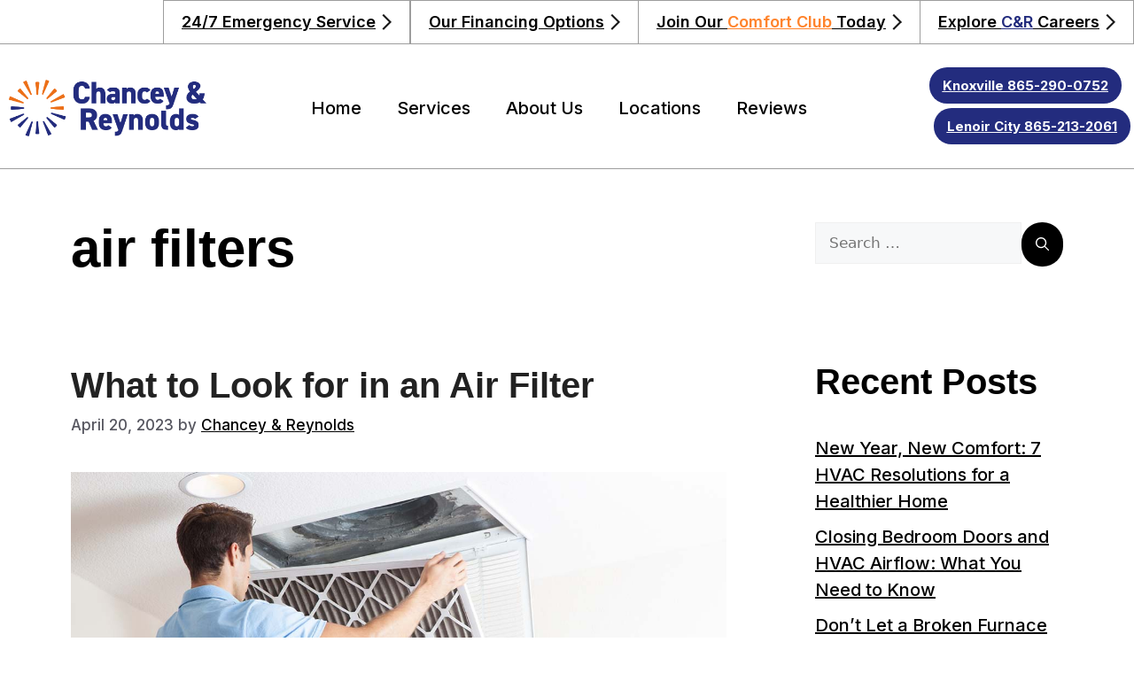

--- FILE ---
content_type: text/html; charset=UTF-8
request_url: https://chanceyreynolds.com/tag/air-filters/
body_size: 19055
content:
<!DOCTYPE html>
<html lang="en-US" prefix="og: https://ogp.me/ns#">
<head>
	<meta charset="UTF-8">
	
            
        
            
        <meta name="viewport" content="width=device-width, initial-scale=1">
<!-- Search Engine Optimization by Rank Math - https://rankmath.com/ -->
<title>air filters | Chancey &amp; Reynolds</title>
<meta name="robots" content="follow, noindex"/>
<meta property="og:locale" content="en_US" />
<meta property="og:type" content="article" />
<meta property="og:title" content="air filters | Chancey &amp; Reynolds" />
<meta property="og:url" content="https://chanceyreynolds.com/tag/air-filters/" />
<meta property="og:site_name" content="Chancey &amp; Reynolds" />
<meta property="article:publisher" content="https://www.facebook.com/chanceyandreynoldsinc/" />
<meta name="twitter:card" content="summary_large_image" />
<meta name="twitter:title" content="air filters | Chancey &amp; Reynolds" />
<meta name="twitter:label1" content="Posts" />
<meta name="twitter:data1" content="1" />
<script data-jetpack-boost="ignore" type="application/ld+json" class="rank-math-schema">{"@context":"https://schema.org","@graph":[{"@type":"Place","@id":"https://chanceyreynolds.com/#place","geo":{"@type":"GeoCoordinates","latitude":"35.970803","longitude":" -83.9273178"},"hasMap":"https://www.google.com/maps/search/?api=1&amp;query=35.970803, -83.9273178","address":{"@type":"PostalAddress","streetAddress":"614 Van Street","addressLocality":"Knoxville","addressRegion":"Tennessee","postalCode":"37921","addressCountry":"US"}},{"@type":"Organization","@id":"https://chanceyreynolds.com/#organization","name":"Chancey &amp; Reynolds","url":"https://chanceyreynolds.com","sameAs":["https://www.facebook.com/chanceyandreynoldsinc/"],"address":{"@type":"PostalAddress","streetAddress":"614 Van Street","addressLocality":"Knoxville","addressRegion":"Tennessee","postalCode":"37921","addressCountry":"US"},"logo":{"@type":"ImageObject","@id":"https://chanceyreynolds.com/#logo","url":"https://chanceyreynolds.com/wp-content/uploads/2025/02/Chancey-Reynolds-Logo-Full-Color.svg","contentUrl":"https://chanceyreynolds.com/wp-content/uploads/2025/02/Chancey-Reynolds-Logo-Full-Color.svg","caption":"Chancey &amp; Reynolds","inLanguage":"en-US","width":"408","height":"117"},"location":{"@id":"https://chanceyreynolds.com/#place"}},{"@type":"WebSite","@id":"https://chanceyreynolds.com/#website","url":"https://chanceyreynolds.com","name":"Chancey &amp; Reynolds","publisher":{"@id":"https://chanceyreynolds.com/#organization"},"inLanguage":"en-US"},{"@type":"CollectionPage","@id":"https://chanceyreynolds.com/tag/air-filters/#webpage","url":"https://chanceyreynolds.com/tag/air-filters/","name":"air filters | Chancey &amp; Reynolds","isPartOf":{"@id":"https://chanceyreynolds.com/#website"},"inLanguage":"en-US"}]}</script>
<!-- /Rank Math WordPress SEO plugin -->

<link rel='dns-prefetch' href='//fd.cleantalk.org' />
<link rel="alternate" type="application/rss+xml" title="Chancey &amp; Reynolds &raquo; Feed" href="https://chanceyreynolds.com/feed/" />
<link rel="alternate" type="application/rss+xml" title="Chancey &amp; Reynolds &raquo; Comments Feed" href="https://chanceyreynolds.com/comments/feed/" />
<link rel="alternate" type="application/rss+xml" title="Chancey &amp; Reynolds &raquo; air filters Tag Feed" href="https://chanceyreynolds.com/tag/air-filters/feed/" />
<link rel='stylesheet' id='all-css-70db8643a64578a9cd72a8372ea6a90c' href='https://chanceyreynolds.com/wp-content/boost-cache/static/8de1b91c45.min.css' type='text/css' media='all' />
<style id='generate-style-inline-css'>
body{background-color:var(--base-2);color:var(--contrast);}a{color:var(--accent);}a{text-decoration:underline;}.entry-title a, .site-branding a, a.button, .wp-block-button__link, .main-navigation a{text-decoration:none;}a:hover, a:focus, a:active{color:var(--contrast);}.wp-block-group__inner-container{max-width:1200px;margin-left:auto;margin-right:auto;}:root{--contrast:#222222;--contrast-2:#575760;--contrast-3:#3e3e3e;--base:#f0f0f0;--base-2:#f7f8f9;--base-3:#ffffff;--accent:#1e73be;}:root .has-contrast-color{color:var(--contrast);}:root .has-contrast-background-color{background-color:var(--contrast);}:root .has-contrast-2-color{color:var(--contrast-2);}:root .has-contrast-2-background-color{background-color:var(--contrast-2);}:root .has-contrast-3-color{color:var(--contrast-3);}:root .has-contrast-3-background-color{background-color:var(--contrast-3);}:root .has-base-color{color:var(--base);}:root .has-base-background-color{background-color:var(--base);}:root .has-base-2-color{color:var(--base-2);}:root .has-base-2-background-color{background-color:var(--base-2);}:root .has-base-3-color{color:var(--base-3);}:root .has-base-3-background-color{background-color:var(--base-3);}:root .has-accent-color{color:var(--accent);}:root .has-accent-background-color{background-color:var(--accent);}.top-bar{background-color:#636363;color:#ffffff;}.top-bar a{color:#ffffff;}.top-bar a:hover{color:#303030;}.site-header{background-color:var(--base-3);}.main-title a,.main-title a:hover{color:var(--contrast);}.site-description{color:var(--contrast-2);}.mobile-menu-control-wrapper .menu-toggle,.mobile-menu-control-wrapper .menu-toggle:hover,.mobile-menu-control-wrapper .menu-toggle:focus,.has-inline-mobile-toggle #site-navigation.toggled{background-color:rgba(0, 0, 0, 0.02);}.main-navigation,.main-navigation ul ul{background-color:var(--base-3);}.main-navigation .main-nav ul li a, .main-navigation .menu-toggle, .main-navigation .menu-bar-items{color:var(--contrast);}.main-navigation .main-nav ul li:not([class*="current-menu-"]):hover > a, .main-navigation .main-nav ul li:not([class*="current-menu-"]):focus > a, .main-navigation .main-nav ul li.sfHover:not([class*="current-menu-"]) > a, .main-navigation .menu-bar-item:hover > a, .main-navigation .menu-bar-item.sfHover > a{color:var(--accent);}button.menu-toggle:hover,button.menu-toggle:focus{color:var(--contrast);}.main-navigation .main-nav ul li[class*="current-menu-"] > a{color:var(--accent);}.navigation-search input[type="search"],.navigation-search input[type="search"]:active, .navigation-search input[type="search"]:focus, .main-navigation .main-nav ul li.search-item.active > a, .main-navigation .menu-bar-items .search-item.active > a{color:var(--accent);}.main-navigation ul ul{background-color:var(--base);}.separate-containers .inside-article, .separate-containers .comments-area, .separate-containers .page-header, .one-container .container, .separate-containers .paging-navigation, .inside-page-header{background-color:var(--base-3);}.entry-title a{color:var(--contrast);}.entry-title a:hover{color:var(--contrast-2);}.entry-meta{color:var(--contrast-2);}.sidebar .widget{background-color:var(--base-3);}.footer-widgets{background-color:var(--base-3);}.site-info{background-color:var(--base-3);}input[type="text"],input[type="email"],input[type="url"],input[type="password"],input[type="search"],input[type="tel"],input[type="number"],textarea,select{color:var(--contrast);background-color:var(--base-2);border-color:var(--base);}input[type="text"]:focus,input[type="email"]:focus,input[type="url"]:focus,input[type="password"]:focus,input[type="search"]:focus,input[type="tel"]:focus,input[type="number"]:focus,textarea:focus,select:focus{color:var(--contrast);background-color:var(--base-2);border-color:var(--contrast-3);}button,html input[type="button"],input[type="reset"],input[type="submit"],a.button,a.wp-block-button__link:not(.has-background){color:#ffffff;background-color:#55555e;}button:hover,html input[type="button"]:hover,input[type="reset"]:hover,input[type="submit"]:hover,a.button:hover,button:focus,html input[type="button"]:focus,input[type="reset"]:focus,input[type="submit"]:focus,a.button:focus,a.wp-block-button__link:not(.has-background):active,a.wp-block-button__link:not(.has-background):focus,a.wp-block-button__link:not(.has-background):hover{color:#ffffff;background-color:#3f4047;}a.generate-back-to-top{background-color:rgba( 0,0,0,0.4 );color:#ffffff;}a.generate-back-to-top:hover,a.generate-back-to-top:focus{background-color:rgba( 0,0,0,0.6 );color:#ffffff;}:root{--gp-search-modal-bg-color:var(--base-3);--gp-search-modal-text-color:var(--contrast);--gp-search-modal-overlay-bg-color:rgba(0,0,0,0.2);}@media (max-width:768px){.main-navigation .menu-bar-item:hover > a, .main-navigation .menu-bar-item.sfHover > a{background:none;color:var(--contrast);}}.nav-below-header .main-navigation .inside-navigation.grid-container, .nav-above-header .main-navigation .inside-navigation.grid-container{padding:0px 20px 0px 20px;}.site-main .wp-block-group__inner-container{padding:40px;}.separate-containers .paging-navigation{padding-top:20px;padding-bottom:20px;}.entry-content .alignwide, body:not(.no-sidebar) .entry-content .alignfull{margin-left:-40px;width:calc(100% + 80px);max-width:calc(100% + 80px);}.rtl .menu-item-has-children .dropdown-menu-toggle{padding-left:20px;}.rtl .main-navigation .main-nav ul li.menu-item-has-children > a{padding-right:20px;}@media (max-width:768px){.separate-containers .inside-article, .separate-containers .comments-area, .separate-containers .page-header, .separate-containers .paging-navigation, .one-container .site-content, .inside-page-header{padding:30px;}.site-main .wp-block-group__inner-container{padding:30px;}.inside-top-bar{padding-right:30px;padding-left:30px;}.inside-header{padding-right:30px;padding-left:30px;}.widget-area .widget{padding-top:30px;padding-right:30px;padding-bottom:30px;padding-left:30px;}.footer-widgets-container{padding-top:30px;padding-right:30px;padding-bottom:30px;padding-left:30px;}.inside-site-info{padding-right:30px;padding-left:30px;}.entry-content .alignwide, body:not(.no-sidebar) .entry-content .alignfull{margin-left:-30px;width:calc(100% + 60px);max-width:calc(100% + 60px);}.one-container .site-main .paging-navigation{margin-bottom:20px;}}/* End cached CSS */.is-right-sidebar{width:30%;}.is-left-sidebar{width:30%;}.site-content .content-area{width:70%;}@media (max-width:768px){.main-navigation .menu-toggle,.sidebar-nav-mobile:not(#sticky-placeholder){display:block;}.main-navigation ul,.gen-sidebar-nav,.main-navigation:not(.slideout-navigation):not(.toggled) .main-nav > ul,.has-inline-mobile-toggle #site-navigation .inside-navigation > *:not(.navigation-search):not(.main-nav){display:none;}.nav-align-right .inside-navigation,.nav-align-center .inside-navigation{justify-content:space-between;}.has-inline-mobile-toggle .mobile-menu-control-wrapper{display:flex;flex-wrap:wrap;}.has-inline-mobile-toggle .inside-header{flex-direction:row;text-align:left;flex-wrap:wrap;}.has-inline-mobile-toggle .header-widget,.has-inline-mobile-toggle #site-navigation{flex-basis:100%;}.nav-float-left .has-inline-mobile-toggle #site-navigation{order:10;}}
.elementor-template-full-width .site-content{display:block;}
/*# sourceURL=generate-style-inline-css */
</style>
<style id='wp-img-auto-sizes-contain-inline-css'>
img:is([sizes=auto i],[sizes^="auto," i]){contain-intrinsic-size:3000px 1500px}
/*# sourceURL=wp-img-auto-sizes-contain-inline-css */
</style>
<style id='wp-emoji-styles-inline-css'>

	img.wp-smiley, img.emoji {
		display: inline !important;
		border: none !important;
		box-shadow: none !important;
		height: 1em !important;
		width: 1em !important;
		margin: 0 0.07em !important;
		vertical-align: -0.1em !important;
		background: none !important;
		padding: 0 !important;
	}
/*# sourceURL=wp-emoji-styles-inline-css */
</style>
<style id='if-so-public-dummy-inline-css'>
        .lds-dual-ring {
          display: inline-block;
          width: 16px;
          height: 16px;
        }
        .lds-dual-ring:after {
          content: " ";
          display: block;
          width: 16px;
          height: 16px;
          margin: 0px;
          border-radius: 50%;
          border: 3px solid #000;
          border-color: #000 transparent #000 transparent;
          animation: lds-dual-ring 1.2s linear infinite;
        }
        @keyframes lds-dual-ring {
          0% {
            transform: rotate(0deg);
          }
          100% {
            transform: rotate(360deg);
          }
        }
        /*loader 2*/
        .ifso-logo-loader {
            font-size: 20px;
            width: 64px;
            font-family: sans-serif;
            position: relative;
            height: auto;
            font-weight: 800;
        }
        .ifso-logo-loader:before {
            content: '';
            position: absolute;
            left: 30%;
            top: 36%;
            width: 14px;
            height: 22px;
            clip-path: polygon(100% 50%, 0 0, 0 100%);
            background: #fd5b56;
            animation: spinAndMoveArrow 2s infinite;
            height: 9px;
            width: 7px;
        }
        .ifso-logo-loader:after {
            content: "If So";
            word-spacing: 12px;
        }
        @keyframes spinAndMoveArrow {
                40% {
                    transform: rotate(360deg);
                }
    
                60% {
                    transform: translateX(-5px);
                }
    
                80% {
                    transform: translateX(5px);
                }
    
                100% {
                    transform: translateX(0);
                }
        }
        /*Loader 3 - default content*/
        .ifso-default-content-loader{
            display:inline-block;
        }
        
/*# sourceURL=if-so-public-dummy-inline-css */
</style>
<link rel='stylesheet' id='elementor-gf-inter-css' href='https://fonts.googleapis.com/css?family=Inter:100,100italic,200,200italic,300,300italic,400,400italic,500,500italic,600,600italic,700,700italic,800,800italic,900,900italic&#038;display=auto' media='all' />






<link rel="https://api.w.org/" href="https://chanceyreynolds.com/wp-json/" /><link rel="alternate" title="JSON" type="application/json" href="https://chanceyreynolds.com/wp-json/wp/v2/tags/38" /><link rel="EditURI" type="application/rsd+xml" title="RSD" href="https://chanceyreynolds.com/xmlrpc.php?rsd" />
<meta name="generator" content="WordPress 6.9" />
<link
  rel="stylesheet"
  href="https://cdn.jsdelivr.net/npm/swiper@8/swiper-bundle.min.css"
/>
<!-- Google Tag Manager -->

<!-- End Google Tag Manager -->

<!-- Meta Pixel Code -->

<noscript><img height="1" width="1" style="display:none" src="https://www.facebook.com/tr?id=9498389306895806&ev=PageView&noscript=1" /></noscript>
<!-- End Meta Pixel Code -->


<!-- Google tag (gtag.js) -->


<!-- Google tag (gtag.js) -->



<!-- Stream WordPress user activity plugin v4.1.1 -->
<meta name="generator" content="Elementor 3.34.1; features: additional_custom_breakpoints; settings: css_print_method-external, google_font-enabled, font_display-auto">
<style>.recentcomments a{display:inline !important;padding:0 !important;margin:0 !important;}</style>			<style>
				.e-con.e-parent:nth-of-type(n+4):not(.e-lazyloaded):not(.e-no-lazyload),
				.e-con.e-parent:nth-of-type(n+4):not(.e-lazyloaded):not(.e-no-lazyload) * {
					background-image: none !important;
				}
				@media screen and (max-height: 1024px) {
					.e-con.e-parent:nth-of-type(n+3):not(.e-lazyloaded):not(.e-no-lazyload),
					.e-con.e-parent:nth-of-type(n+3):not(.e-lazyloaded):not(.e-no-lazyload) * {
						background-image: none !important;
					}
				}
				@media screen and (max-height: 640px) {
					.e-con.e-parent:nth-of-type(n+2):not(.e-lazyloaded):not(.e-no-lazyload),
					.e-con.e-parent:nth-of-type(n+2):not(.e-lazyloaded):not(.e-no-lazyload) * {
						background-image: none !important;
					}
				}
			</style>
			<link rel="icon" href="https://chanceyreynolds.com/wp-content/uploads/2022/09/cropped-Chancey-Reynolds-HVAC-Favicon-32x32.png" sizes="32x32" />
<link rel="icon" href="https://chanceyreynolds.com/wp-content/uploads/2022/09/cropped-Chancey-Reynolds-HVAC-Favicon-192x192.png" sizes="192x192" />
<link rel="apple-touch-icon" href="https://chanceyreynolds.com/wp-content/uploads/2022/09/cropped-Chancey-Reynolds-HVAC-Favicon-180x180.png" />
<meta name="msapplication-TileImage" content="https://chanceyreynolds.com/wp-content/uploads/2022/09/cropped-Chancey-Reynolds-HVAC-Favicon-270x270.png" />
		<style id="wp-custom-css">
			.general-accordion-main .elementor-accordion-item {
  border-bottom: 1px solid #9D9D9D!important;
}
.margin-0 p{
	margin:0;
}
#general-toggle-main,
#main-t-general{
	display:none;
}
#main-toggle-set,
#main-top-general{
	cursor:pointer;
}
#main-toggle-set p:after,
#main-top-general p:after{
		content: "\f107";
    font-family: "Font Awesome 5 Free";
    position: relative;
    right: -15px;
    top: 1px;
}
.open-general-main:after,
.open-general-main-t:after{
	content:"\f106"!important;
}
.flex-start-main{
	justify-content:flex-start;
	gap:15px;
}
@media (min-width:960px){
	
#ubermenu-main-4.ubermenu-sub-indicators .ubermenu-has-submenu-drop>.ubermenu-target>.ubermenu-sub-indicator{
		position:unset;
    margin-left: 7px;
}	
	
}

@media (max-width:768px){
	.flex-start-main{
		padding:9px;
	}
	.flex-start-main p{
		font-size:19px;
		line-height: 1.2;
	}
}

.gform_wrapper.gravity-theme textarea {
    padding: 12px 15px 12px 15px !important;
    border-radius: 5px;
    border-color: #707070;
    color: #333333;
    font-weight: 500;
}		</style>
		</head>

<body data-rsssl=1 class="archive tag tag-air-filters tag-38 wp-custom-logo wp-embed-responsive wp-theme-generatepress wp-child-theme-generatepress_child right-sidebar nav-float-right separate-containers header-aligned-left dropdown-hover elementor-default elementor-kit-17" itemtype="https://schema.org/Blog" itemscope>
	<!-- Google Tag Manager (noscript) -->
<noscript><iframe src="https://www.googletagmanager.com/ns.html?id=GTM-N5ZH3NM"
height="0" width="0" style="display:none;visibility:hidden"></iframe></noscript>
<!-- End Google Tag Manager (noscript) -->
<!-- This site is converting visitors into subscribers and customers with OptinMonster - https://optinmonster.com -->

<!-- / https://optinmonster.com --><a class="screen-reader-text skip-link" href="#content" title="Skip to content">Skip to content</a>		<header data-elementor-type="header" data-elementor-id="44" class="elementor elementor-44 elementor-location-header" data-elementor-post-type="elementor_library">
					<section class="elementor-section elementor-top-section elementor-element elementor-element-a08a309 elementor-section-boxed elementor-section-height-default elementor-section-height-default" data-id="a08a309" data-element_type="section">
						<div class="elementor-container elementor-column-gap-default">
					<div class="elementor-column elementor-col-100 elementor-top-column elementor-element elementor-element-e6134b7" data-id="e6134b7" data-element_type="column">
			<div class="elementor-widget-wrap elementor-element-populated">
						<div class="elementor-element elementor-element-d10df0d elementor-widget__width-auto elementor-widget elementor-widget-button" data-id="d10df0d" data-element_type="widget" data-widget_type="button.default">
				<div class="elementor-widget-container">
									<div class="elementor-button-wrapper">
					<a class="elementor-button elementor-button-link elementor-size-sm" href="/services/24-hour-emergency-hvac-services/">
						<span class="elementor-button-content-wrapper">
						<span class="elementor-button-icon">
				<svg xmlns="http://www.w3.org/2000/svg" width="17.858" height="17.858" viewBox="0 0 17.858 17.858"><g id="Group_384" data-name="Group 384" transform="translate(-0.571 445.858) rotate(-90)"><path id="Union_12" data-name="Union 12" d="M0,12.627V0H12.627V2.1H2.1V12.627Z" transform="translate(436.929 18.429) rotate(-135)" fill="#191919"></path></g></svg>			</span>
									<span class="elementor-button-text">24/7 Emergency Service</span>
					</span>
					</a>
				</div>
								</div>
				</div>
				<div class="elementor-element elementor-element-ed28cd5 elementor-widget__width-auto elementor-widget elementor-widget-button" data-id="ed28cd5" data-element_type="widget" data-widget_type="button.default">
				<div class="elementor-widget-container">
									<div class="elementor-button-wrapper">
					<a class="elementor-button elementor-button-link elementor-size-sm" href="/financing/">
						<span class="elementor-button-content-wrapper">
						<span class="elementor-button-icon">
				<svg xmlns="http://www.w3.org/2000/svg" width="17.858" height="17.858" viewBox="0 0 17.858 17.858"><g id="Group_384" data-name="Group 384" transform="translate(-0.571 445.858) rotate(-90)"><path id="Union_12" data-name="Union 12" d="M0,12.627V0H12.627V2.1H2.1V12.627Z" transform="translate(436.929 18.429) rotate(-135)" fill="#191919"></path></g></svg>			</span>
									<span class="elementor-button-text">Our Financing Options</span>
					</span>
					</a>
				</div>
								</div>
				</div>
				<div class="elementor-element elementor-element-6f97e40 elementor-widget__width-auto elementor-widget elementor-widget-button" data-id="6f97e40" data-element_type="widget" data-widget_type="button.default">
				<div class="elementor-widget-container">
									<div class="elementor-button-wrapper">
					<a class="elementor-button elementor-button-link elementor-size-sm" href="/comfort-club/">
						<span class="elementor-button-content-wrapper">
						<span class="elementor-button-icon">
				<svg xmlns="http://www.w3.org/2000/svg" width="17.858" height="17.858" viewBox="0 0 17.858 17.858"><g id="Group_384" data-name="Group 384" transform="translate(-0.571 445.858) rotate(-90)"><path id="Union_12" data-name="Union 12" d="M0,12.627V0H12.627V2.1H2.1V12.627Z" transform="translate(436.929 18.429) rotate(-135)" fill="#191919"></path></g></svg>			</span>
									<span class="elementor-button-text">Join Our <span>Comfort Club</span> Today</span>
					</span>
					</a>
				</div>
								</div>
				</div>
				<div class="elementor-element elementor-element-3055f19 elementor-widget__width-auto elementor-widget elementor-widget-button" data-id="3055f19" data-element_type="widget" data-widget_type="button.default">
				<div class="elementor-widget-container">
									<div class="elementor-button-wrapper">
					<a class="elementor-button elementor-button-link elementor-size-sm" href="/join-our-team-chancey-reynolds/">
						<span class="elementor-button-content-wrapper">
						<span class="elementor-button-icon">
				<svg xmlns="http://www.w3.org/2000/svg" width="17.858" height="17.858" viewBox="0 0 17.858 17.858"><g id="Group_384" data-name="Group 384" transform="translate(-0.571 445.858) rotate(-90)"><path id="Union_12" data-name="Union 12" d="M0,12.627V0H12.627V2.1H2.1V12.627Z" transform="translate(436.929 18.429) rotate(-135)" fill="#191919"></path></g></svg>			</span>
									<span class="elementor-button-text">Explore <span>C&amp;R</span> Careers</span>
					</span>
					</a>
				</div>
								</div>
				</div>
					</div>
		</div>
					</div>
		</section>
				<section class="elementor-section elementor-top-section elementor-element elementor-element-f963d89 elementor-section-boxed elementor-section-height-default elementor-section-height-default" data-id="f963d89" data-element_type="section" data-settings="{&quot;background_background&quot;:&quot;classic&quot;,&quot;motion_fx_motion_fx_scrolling&quot;:&quot;yes&quot;,&quot;motion_fx_devices&quot;:[&quot;desktop&quot;,&quot;tablet&quot;,&quot;mobile&quot;]}">
						<div class="elementor-container elementor-column-gap-default">
					<div class="elementor-column elementor-col-100 elementor-top-column elementor-element elementor-element-e5f1908" data-id="e5f1908" data-element_type="column">
			<div class="elementor-widget-wrap elementor-element-populated">
						<section class="elementor-section elementor-inner-section elementor-element elementor-element-18f9efb elementor-section-full_width elementor-section-height-default elementor-section-height-default" data-id="18f9efb" data-element_type="section" data-settings="{&quot;sticky&quot;:&quot;top&quot;,&quot;sticky_on&quot;:[&quot;desktop&quot;,&quot;tablet&quot;],&quot;background_background&quot;:&quot;classic&quot;,&quot;sticky_effects_offset&quot;:800,&quot;sticky_offset&quot;:0,&quot;sticky_anchor_link_offset&quot;:0}">
						<div class="elementor-container elementor-column-gap-default">
					<div class="elementor-column elementor-col-33 elementor-inner-column elementor-element elementor-element-f6a4635" data-id="f6a4635" data-element_type="column">
			<div class="elementor-widget-wrap elementor-element-populated">
						<div class="elementor-element elementor-element-c67e7c1 elementor-widget elementor-widget-theme-site-logo elementor-widget-image" data-id="c67e7c1" data-element_type="widget" data-widget_type="theme-site-logo.default">
				<div class="elementor-widget-container">
											<a href="https://chanceyreynolds.com">
			<img width="408" height="118" src="https://chanceyreynolds.com/wp-content/uploads/2025/02/Chancey-Reynolds-Logo-Full-Color.png" class="attachment-full size-full wp-image-3651" alt="Chancey &amp; Reynolds HVAC Services" srcset="https://chanceyreynolds.com/wp-content/uploads/2025/02/Chancey-Reynolds-Logo-Full-Color.png 408w, https://chanceyreynolds.com/wp-content/uploads/2025/02/Chancey-Reynolds-Logo-Full-Color-300x87.png 300w" sizes="(max-width: 408px) 100vw, 408px" />				</a>
											</div>
				</div>
					</div>
		</div>
				<div class="elementor-column elementor-col-33 elementor-inner-column elementor-element elementor-element-4e4c430" data-id="4e4c430" data-element_type="column">
			<div class="elementor-widget-wrap elementor-element-populated">
						<div class="elementor-element elementor-element-c8ecb35 elementor-nav-menu__align-center elementor-nav-menu--dropdown-tablet elementor-nav-menu__text-align-aside elementor-nav-menu--toggle elementor-nav-menu--burger elementor-widget elementor-widget-nav-menu" data-id="c8ecb35" data-element_type="widget" data-settings="{&quot;layout&quot;:&quot;horizontal&quot;,&quot;submenu_icon&quot;:{&quot;value&quot;:&quot;&lt;i class=\&quot;fas fa-caret-down\&quot; aria-hidden=\&quot;true\&quot;&gt;&lt;\/i&gt;&quot;,&quot;library&quot;:&quot;fa-solid&quot;},&quot;toggle&quot;:&quot;burger&quot;}" data-widget_type="nav-menu.default">
				<div class="elementor-widget-container">
								<nav aria-label="Menu" class="elementor-nav-menu--main elementor-nav-menu__container elementor-nav-menu--layout-horizontal e--pointer-none">
				<ul id="menu-1-c8ecb35" class="elementor-nav-menu"><li class="menu-item menu-item-type-post_type menu-item-object-page menu-item-home menu-item-5024"><a href="https://chanceyreynolds.com/" class="elementor-item">Home</a></li>
<li class="menu-item menu-item-type-post_type menu-item-object-page menu-item-has-children menu-item-303"><a href="https://chanceyreynolds.com/services/" class="elementor-item">Services</a>
<ul class="sub-menu elementor-nav-menu--dropdown">
	<li class="menu-item menu-item-type-post_type menu-item-object-page menu-item-has-children menu-item-5848"><a href="https://chanceyreynolds.com/services/air-conditioning/" class="elementor-sub-item">Air Conditioning</a>
	<ul class="sub-menu elementor-nav-menu--dropdown">
		<li class="menu-item menu-item-type-post_type menu-item-object-page menu-item-5855"><a href="https://chanceyreynolds.com/services/air-conditioning/ac-repair/" class="elementor-sub-item">AC Repair</a></li>
		<li class="menu-item menu-item-type-post_type menu-item-object-page menu-item-5856"><a href="https://chanceyreynolds.com/services/air-conditioning/ac-replacement/" class="elementor-sub-item">AC Replacement</a></li>
		<li class="menu-item menu-item-type-post_type menu-item-object-page menu-item-5859"><a href="https://chanceyreynolds.com/services/new-equipment-installation/air-conditioning-installation/" class="elementor-sub-item">Air Conditioning Installation</a></li>
		<li class="menu-item menu-item-type-post_type menu-item-object-page menu-item-5861"><a href="https://chanceyreynolds.com/services/indoor-air-quality/air-filters/" class="elementor-sub-item">Air Filters</a></li>
		<li class="menu-item menu-item-type-post_type menu-item-object-page menu-item-5857"><a href="https://chanceyreynolds.com/services/air-conditioning/commercial-ac-services/" class="elementor-sub-item">Commercial AC Services</a></li>
		<li class="menu-item menu-item-type-post_type menu-item-object-page menu-item-5858"><a href="https://chanceyreynolds.com/services/air-conditioning/ductless/" class="elementor-sub-item">Ductless</a></li>
	</ul>
</li>
	<li class="menu-item menu-item-type-post_type menu-item-object-page menu-item-has-children menu-item-5850"><a href="https://chanceyreynolds.com/services/heating/" class="elementor-sub-item">Heating</a>
	<ul class="sub-menu elementor-nav-menu--dropdown">
		<li class="menu-item menu-item-type-post_type menu-item-object-page menu-item-5864"><a href="https://chanceyreynolds.com/services/heating/furnace-repair/" class="elementor-sub-item">Furnace Repair</a></li>
		<li class="menu-item menu-item-type-post_type menu-item-object-page menu-item-5865"><a href="https://chanceyreynolds.com/services/heating/furnace-replacement/" class="elementor-sub-item">Furnace Replacement</a></li>
		<li class="menu-item menu-item-type-post_type menu-item-object-page menu-item-5866"><a href="https://chanceyreynolds.com/services/heating/heat-pump-repair/" class="elementor-sub-item">Heat Pump Repair</a></li>
		<li class="menu-item menu-item-type-post_type menu-item-object-page menu-item-5867"><a href="https://chanceyreynolds.com/services/heating/heat-pump-replacement/" class="elementor-sub-item">Heat Pump Replacement</a></li>
		<li class="menu-item menu-item-type-post_type menu-item-object-page menu-item-5868"><a href="https://chanceyreynolds.com/services/heating/residential-heater-maintenance/" class="elementor-sub-item">Residential Heater Maintenance</a></li>
		<li class="menu-item menu-item-type-post_type menu-item-object-page menu-item-5860"><a href="https://chanceyreynolds.com/services/new-equipment-installation/geothermal-heat-pumps/" class="elementor-sub-item">Geothermal Heat Pumps</a></li>
	</ul>
</li>
	<li class="menu-item menu-item-type-post_type menu-item-object-page menu-item-has-children menu-item-5852"><a href="https://chanceyreynolds.com/services/hvac-service/" class="elementor-sub-item">HVAC Service</a>
	<ul class="sub-menu elementor-nav-menu--dropdown">
		<li class="menu-item menu-item-type-post_type menu-item-object-page menu-item-5849"><a href="https://chanceyreynolds.com/services/commercial-hvac-services/" class="elementor-sub-item">Commercial HVAC Services</a></li>
		<li class="menu-item menu-item-type-post_type menu-item-object-page menu-item-5854"><a href="https://chanceyreynolds.com/services/new-equipment-installation/" class="elementor-sub-item">New Equipment Installation</a></li>
		<li class="menu-item menu-item-type-post_type menu-item-object-page menu-item-5851"><a href="https://chanceyreynolds.com/services/hvac-accessories/" class="elementor-sub-item">HVAC Accessories</a></li>
	</ul>
</li>
	<li class="menu-item menu-item-type-post_type menu-item-object-page menu-item-has-children menu-item-5853"><a href="https://chanceyreynolds.com/services/indoor-air-quality/" class="elementor-sub-item">Indoor Air Quality</a>
	<ul class="sub-menu elementor-nav-menu--dropdown">
		<li class="menu-item menu-item-type-post_type menu-item-object-page menu-item-5863"><a href="https://chanceyreynolds.com/services/indoor-air-quality/humidifiers-and-dehumidifiers/" class="elementor-sub-item">Humidifiers and Dehumidifiers</a></li>
		<li class="menu-item menu-item-type-post_type menu-item-object-page menu-item-5862"><a href="https://chanceyreynolds.com/services/indoor-air-quality/air-purification-systems/" class="elementor-sub-item">Air Purification Systems</a></li>
	</ul>
</li>
	<li class="menu-item menu-item-type-post_type menu-item-object-page menu-item-6233"><a href="https://chanceyreynolds.com/services/plumbing-services/" class="elementor-sub-item">Plumbing Services</a></li>
</ul>
</li>
<li class="menu-item menu-item-type-post_type menu-item-object-page menu-item-has-children menu-item-273"><a href="https://chanceyreynolds.com/about/" class="elementor-item">About Us</a>
<ul class="sub-menu elementor-nav-menu--dropdown">
	<li class="menu-item menu-item-type-post_type menu-item-object-page menu-item-4169"><a href="https://chanceyreynolds.com/about/home-energy-rebates/" class="elementor-sub-item">Home Energy Rebates</a></li>
	<li class="menu-item menu-item-type-post_type menu-item-object-page menu-item-5047"><a href="https://chanceyreynolds.com/specials/" class="elementor-sub-item">Specials</a></li>
	<li class="menu-item menu-item-type-custom menu-item-object-custom menu-item-4981"><a href="/blog/" class="elementor-sub-item">Blog</a></li>
	<li class="menu-item menu-item-type-post_type menu-item-object-page menu-item-5178"><a href="https://chanceyreynolds.com/question-and-answer/" class="elementor-sub-item">Q&#038;A</a></li>
</ul>
</li>
<li class="menu-item menu-item-type-custom menu-item-object-custom menu-item-has-children menu-item-3241"><a href="#" class="elementor-item elementor-item-anchor">Locations</a>
<ul class="sub-menu elementor-nav-menu--dropdown">
	<li class="menu-item menu-item-type-custom menu-item-object-custom menu-item-has-children menu-item-3242"><a href="/lenoir-city-hvac-services/" class="elementor-sub-item">Lenoir City</a>
	<ul class="sub-menu elementor-nav-menu--dropdown">
		<li class="menu-item menu-item-type-post_type menu-item-object-page menu-item-5869"><a href="https://chanceyreynolds.com/lenoir-city-hvac-services/air-conditioning/" class="elementor-sub-item">Air Conditioning Services in Lenoir City, TN</a></li>
		<li class="menu-item menu-item-type-post_type menu-item-object-page menu-item-5870"><a href="https://chanceyreynolds.com/lenoir-city-hvac-services/heating/" class="elementor-sub-item">Heating Repair Services In Lenoir City</a></li>
		<li class="menu-item menu-item-type-post_type menu-item-object-page menu-item-5871"><a href="https://chanceyreynolds.com/lenoir-city-hvac-services/maintenance/" class="elementor-sub-item">HVAC Maintenance Services in Lenoir City</a></li>
	</ul>
</li>
	<li class="menu-item menu-item-type-custom menu-item-object-custom menu-item-has-children menu-item-3243"><a href="/knoxville-hvac-services/" class="elementor-sub-item">Knoxville</a>
	<ul class="sub-menu elementor-nav-menu--dropdown">
		<li class="menu-item menu-item-type-post_type menu-item-object-page menu-item-5872"><a href="https://chanceyreynolds.com/knoxville-hvac-services/air-conditioning-services-in-knoxville-tn/" class="elementor-sub-item">Air Conditioning Services in Knoxville, TN</a></li>
		<li class="menu-item menu-item-type-post_type menu-item-object-page menu-item-5873"><a href="https://chanceyreynolds.com/knoxville-hvac-services/knoxville-heating-repair/" class="elementor-sub-item">Heating Repair Services In Knoxville</a></li>
		<li class="menu-item menu-item-type-post_type menu-item-object-page menu-item-5874"><a href="https://chanceyreynolds.com/lenoir-city-hvac-services/" class="elementor-sub-item">HVAC Services in Lenoir City, TN</a></li>
	</ul>
</li>
</ul>
</li>
<li class="menu-item menu-item-type-post_type menu-item-object-page menu-item-5891"><a href="https://chanceyreynolds.com/chancey-and-reynolds-reviews/" class="elementor-item">Reviews</a></li>
</ul>			</nav>
					<div class="elementor-menu-toggle" role="button" tabindex="0" aria-label="Menu Toggle" aria-expanded="false">
			<i aria-hidden="true" role="presentation" class="elementor-menu-toggle__icon--open eicon-menu-bar"></i><i aria-hidden="true" role="presentation" class="elementor-menu-toggle__icon--close eicon-close"></i>		</div>
					<nav class="elementor-nav-menu--dropdown elementor-nav-menu__container" aria-hidden="true">
				<ul id="menu-2-c8ecb35" class="elementor-nav-menu"><li class="menu-item menu-item-type-post_type menu-item-object-page menu-item-home menu-item-5024"><a href="https://chanceyreynolds.com/" class="elementor-item" tabindex="-1">Home</a></li>
<li class="menu-item menu-item-type-post_type menu-item-object-page menu-item-has-children menu-item-303"><a href="https://chanceyreynolds.com/services/" class="elementor-item" tabindex="-1">Services</a>
<ul class="sub-menu elementor-nav-menu--dropdown">
	<li class="menu-item menu-item-type-post_type menu-item-object-page menu-item-has-children menu-item-5848"><a href="https://chanceyreynolds.com/services/air-conditioning/" class="elementor-sub-item" tabindex="-1">Air Conditioning</a>
	<ul class="sub-menu elementor-nav-menu--dropdown">
		<li class="menu-item menu-item-type-post_type menu-item-object-page menu-item-5855"><a href="https://chanceyreynolds.com/services/air-conditioning/ac-repair/" class="elementor-sub-item" tabindex="-1">AC Repair</a></li>
		<li class="menu-item menu-item-type-post_type menu-item-object-page menu-item-5856"><a href="https://chanceyreynolds.com/services/air-conditioning/ac-replacement/" class="elementor-sub-item" tabindex="-1">AC Replacement</a></li>
		<li class="menu-item menu-item-type-post_type menu-item-object-page menu-item-5859"><a href="https://chanceyreynolds.com/services/new-equipment-installation/air-conditioning-installation/" class="elementor-sub-item" tabindex="-1">Air Conditioning Installation</a></li>
		<li class="menu-item menu-item-type-post_type menu-item-object-page menu-item-5861"><a href="https://chanceyreynolds.com/services/indoor-air-quality/air-filters/" class="elementor-sub-item" tabindex="-1">Air Filters</a></li>
		<li class="menu-item menu-item-type-post_type menu-item-object-page menu-item-5857"><a href="https://chanceyreynolds.com/services/air-conditioning/commercial-ac-services/" class="elementor-sub-item" tabindex="-1">Commercial AC Services</a></li>
		<li class="menu-item menu-item-type-post_type menu-item-object-page menu-item-5858"><a href="https://chanceyreynolds.com/services/air-conditioning/ductless/" class="elementor-sub-item" tabindex="-1">Ductless</a></li>
	</ul>
</li>
	<li class="menu-item menu-item-type-post_type menu-item-object-page menu-item-has-children menu-item-5850"><a href="https://chanceyreynolds.com/services/heating/" class="elementor-sub-item" tabindex="-1">Heating</a>
	<ul class="sub-menu elementor-nav-menu--dropdown">
		<li class="menu-item menu-item-type-post_type menu-item-object-page menu-item-5864"><a href="https://chanceyreynolds.com/services/heating/furnace-repair/" class="elementor-sub-item" tabindex="-1">Furnace Repair</a></li>
		<li class="menu-item menu-item-type-post_type menu-item-object-page menu-item-5865"><a href="https://chanceyreynolds.com/services/heating/furnace-replacement/" class="elementor-sub-item" tabindex="-1">Furnace Replacement</a></li>
		<li class="menu-item menu-item-type-post_type menu-item-object-page menu-item-5866"><a href="https://chanceyreynolds.com/services/heating/heat-pump-repair/" class="elementor-sub-item" tabindex="-1">Heat Pump Repair</a></li>
		<li class="menu-item menu-item-type-post_type menu-item-object-page menu-item-5867"><a href="https://chanceyreynolds.com/services/heating/heat-pump-replacement/" class="elementor-sub-item" tabindex="-1">Heat Pump Replacement</a></li>
		<li class="menu-item menu-item-type-post_type menu-item-object-page menu-item-5868"><a href="https://chanceyreynolds.com/services/heating/residential-heater-maintenance/" class="elementor-sub-item" tabindex="-1">Residential Heater Maintenance</a></li>
		<li class="menu-item menu-item-type-post_type menu-item-object-page menu-item-5860"><a href="https://chanceyreynolds.com/services/new-equipment-installation/geothermal-heat-pumps/" class="elementor-sub-item" tabindex="-1">Geothermal Heat Pumps</a></li>
	</ul>
</li>
	<li class="menu-item menu-item-type-post_type menu-item-object-page menu-item-has-children menu-item-5852"><a href="https://chanceyreynolds.com/services/hvac-service/" class="elementor-sub-item" tabindex="-1">HVAC Service</a>
	<ul class="sub-menu elementor-nav-menu--dropdown">
		<li class="menu-item menu-item-type-post_type menu-item-object-page menu-item-5849"><a href="https://chanceyreynolds.com/services/commercial-hvac-services/" class="elementor-sub-item" tabindex="-1">Commercial HVAC Services</a></li>
		<li class="menu-item menu-item-type-post_type menu-item-object-page menu-item-5854"><a href="https://chanceyreynolds.com/services/new-equipment-installation/" class="elementor-sub-item" tabindex="-1">New Equipment Installation</a></li>
		<li class="menu-item menu-item-type-post_type menu-item-object-page menu-item-5851"><a href="https://chanceyreynolds.com/services/hvac-accessories/" class="elementor-sub-item" tabindex="-1">HVAC Accessories</a></li>
	</ul>
</li>
	<li class="menu-item menu-item-type-post_type menu-item-object-page menu-item-has-children menu-item-5853"><a href="https://chanceyreynolds.com/services/indoor-air-quality/" class="elementor-sub-item" tabindex="-1">Indoor Air Quality</a>
	<ul class="sub-menu elementor-nav-menu--dropdown">
		<li class="menu-item menu-item-type-post_type menu-item-object-page menu-item-5863"><a href="https://chanceyreynolds.com/services/indoor-air-quality/humidifiers-and-dehumidifiers/" class="elementor-sub-item" tabindex="-1">Humidifiers and Dehumidifiers</a></li>
		<li class="menu-item menu-item-type-post_type menu-item-object-page menu-item-5862"><a href="https://chanceyreynolds.com/services/indoor-air-quality/air-purification-systems/" class="elementor-sub-item" tabindex="-1">Air Purification Systems</a></li>
	</ul>
</li>
	<li class="menu-item menu-item-type-post_type menu-item-object-page menu-item-6233"><a href="https://chanceyreynolds.com/services/plumbing-services/" class="elementor-sub-item" tabindex="-1">Plumbing Services</a></li>
</ul>
</li>
<li class="menu-item menu-item-type-post_type menu-item-object-page menu-item-has-children menu-item-273"><a href="https://chanceyreynolds.com/about/" class="elementor-item" tabindex="-1">About Us</a>
<ul class="sub-menu elementor-nav-menu--dropdown">
	<li class="menu-item menu-item-type-post_type menu-item-object-page menu-item-4169"><a href="https://chanceyreynolds.com/about/home-energy-rebates/" class="elementor-sub-item" tabindex="-1">Home Energy Rebates</a></li>
	<li class="menu-item menu-item-type-post_type menu-item-object-page menu-item-5047"><a href="https://chanceyreynolds.com/specials/" class="elementor-sub-item" tabindex="-1">Specials</a></li>
	<li class="menu-item menu-item-type-custom menu-item-object-custom menu-item-4981"><a href="/blog/" class="elementor-sub-item" tabindex="-1">Blog</a></li>
	<li class="menu-item menu-item-type-post_type menu-item-object-page menu-item-5178"><a href="https://chanceyreynolds.com/question-and-answer/" class="elementor-sub-item" tabindex="-1">Q&#038;A</a></li>
</ul>
</li>
<li class="menu-item menu-item-type-custom menu-item-object-custom menu-item-has-children menu-item-3241"><a href="#" class="elementor-item elementor-item-anchor" tabindex="-1">Locations</a>
<ul class="sub-menu elementor-nav-menu--dropdown">
	<li class="menu-item menu-item-type-custom menu-item-object-custom menu-item-has-children menu-item-3242"><a href="/lenoir-city-hvac-services/" class="elementor-sub-item" tabindex="-1">Lenoir City</a>
	<ul class="sub-menu elementor-nav-menu--dropdown">
		<li class="menu-item menu-item-type-post_type menu-item-object-page menu-item-5869"><a href="https://chanceyreynolds.com/lenoir-city-hvac-services/air-conditioning/" class="elementor-sub-item" tabindex="-1">Air Conditioning Services in Lenoir City, TN</a></li>
		<li class="menu-item menu-item-type-post_type menu-item-object-page menu-item-5870"><a href="https://chanceyreynolds.com/lenoir-city-hvac-services/heating/" class="elementor-sub-item" tabindex="-1">Heating Repair Services In Lenoir City</a></li>
		<li class="menu-item menu-item-type-post_type menu-item-object-page menu-item-5871"><a href="https://chanceyreynolds.com/lenoir-city-hvac-services/maintenance/" class="elementor-sub-item" tabindex="-1">HVAC Maintenance Services in Lenoir City</a></li>
	</ul>
</li>
	<li class="menu-item menu-item-type-custom menu-item-object-custom menu-item-has-children menu-item-3243"><a href="/knoxville-hvac-services/" class="elementor-sub-item" tabindex="-1">Knoxville</a>
	<ul class="sub-menu elementor-nav-menu--dropdown">
		<li class="menu-item menu-item-type-post_type menu-item-object-page menu-item-5872"><a href="https://chanceyreynolds.com/knoxville-hvac-services/air-conditioning-services-in-knoxville-tn/" class="elementor-sub-item" tabindex="-1">Air Conditioning Services in Knoxville, TN</a></li>
		<li class="menu-item menu-item-type-post_type menu-item-object-page menu-item-5873"><a href="https://chanceyreynolds.com/knoxville-hvac-services/knoxville-heating-repair/" class="elementor-sub-item" tabindex="-1">Heating Repair Services In Knoxville</a></li>
		<li class="menu-item menu-item-type-post_type menu-item-object-page menu-item-5874"><a href="https://chanceyreynolds.com/lenoir-city-hvac-services/" class="elementor-sub-item" tabindex="-1">HVAC Services in Lenoir City, TN</a></li>
	</ul>
</li>
</ul>
</li>
<li class="menu-item menu-item-type-post_type menu-item-object-page menu-item-5891"><a href="https://chanceyreynolds.com/chancey-and-reynolds-reviews/" class="elementor-item" tabindex="-1">Reviews</a></li>
</ul>			</nav>
						</div>
				</div>
					</div>
		</div>
				<div class="elementor-column elementor-col-33 elementor-inner-column elementor-element elementor-element-8ead6c2 elementor-hidden-mobile" data-id="8ead6c2" data-element_type="column">
			<div class="elementor-widget-wrap elementor-element-populated">
						<div class="elementor-element elementor-element-62c165b elementor-widget__width-auto elementor-widget elementor-widget-button" data-id="62c165b" data-element_type="widget" data-widget_type="button.default">
				<div class="elementor-widget-container">
									<div class="elementor-button-wrapper">
					<a class="elementor-button elementor-button-link elementor-size-sm" href="tel:+18652900752">
						<span class="elementor-button-content-wrapper">
									<span class="elementor-button-text">Knoxville 865-290-0752</span>
					</span>
					</a>
				</div>
								</div>
				</div>
				<div class="elementor-element elementor-element-da781de elementor-widget__width-auto elementor-widget elementor-widget-button" data-id="da781de" data-element_type="widget" data-widget_type="button.default">
				<div class="elementor-widget-container">
									<div class="elementor-button-wrapper">
					<a class="elementor-button elementor-button-link elementor-size-sm" href="tel:+18652132061">
						<span class="elementor-button-content-wrapper">
									<span class="elementor-button-text">Lenoir City 865-213-2061</span>
					</span>
					</a>
				</div>
								</div>
				</div>
					</div>
		</div>
					</div>
		</section>
					</div>
		</div>
					</div>
		</section>
				</header>
		
	<div class="site grid-container container hfeed" id="page">
				<div class="site-content" id="content">
			
	<div class="content-area" id="primary">
		<main class="site-main" id="main">
					<header class="page-header" aria-label="Page">
			
			<h1 class="page-title">
				air filters			</h1>

					</header>
		<article id="post-2202" class="post-2202 post type-post status-publish format-standard has-post-thumbnail hentry category-air-conditioning category-air-filter category-hvac category-indoor-air tag-air-conditioning tag-air-filters tag-hvac" itemtype="https://schema.org/CreativeWork" itemscope>
	<div class="inside-article">
					<header class="entry-header">
				<h2 class="entry-title" itemprop="headline"><a href="https://chanceyreynolds.com/what-to-look-for-in-an-air-filter/" rel="bookmark">What to Look for in an Air Filter</a></h2>		<div class="entry-meta">
			<span class="posted-on"><time class="updated" datetime="2025-10-07T05:26:57-05:00" itemprop="dateModified">October 7, 2025</time><time class="entry-date published" datetime="2023-04-20T23:13:30-05:00" itemprop="datePublished">April 20, 2023</time></span> <span class="byline">by <span class="author vcard" itemprop="author" itemtype="https://schema.org/Person" itemscope><a class="url fn n" href="https://chanceyreynolds.com/author/jpepeprecisionairtn-com/" title="View all posts by Chancey &#038; Reynolds" rel="author" itemprop="url"><span class="author-name" itemprop="name">Chancey &#038; Reynolds</span></a></span></span> 		</div>
					</header>
			<div class="post-image">
						
						<a href="https://chanceyreynolds.com/what-to-look-for-in-an-air-filter/">
							<img fetchpriority="high" width="1200" height="383" src="https://chanceyreynolds.com/wp-content/uploads/2023/04/What-to-Look-for-in-an-Air-Filter-2.jpg" class="attachment-full size-full wp-post-image" alt="AC Maintanence" itemprop="image" decoding="async" srcset="https://chanceyreynolds.com/wp-content/uploads/2023/04/What-to-Look-for-in-an-Air-Filter-2.jpg 1200w, https://chanceyreynolds.com/wp-content/uploads/2023/04/What-to-Look-for-in-an-Air-Filter-2-300x96.jpg 300w, https://chanceyreynolds.com/wp-content/uploads/2023/04/What-to-Look-for-in-an-Air-Filter-2-1024x327.jpg 1024w, https://chanceyreynolds.com/wp-content/uploads/2023/04/What-to-Look-for-in-an-Air-Filter-2-768x245.jpg 768w" sizes="(max-width: 1200px) 100vw, 1200px" />
						</a>
					</div>
			<div class="entry-summary" itemprop="text">
				<p>The quality of the air inside your home or business is essential for your health and comfort. According to the EPA, indoor air is five times more contaminated than outside air—yet we spend 90% of our time indoors. One of the easiest ways to maintain healthy indoor air quality is by using a high-quality air &#8230; <a title="What to Look for in an Air Filter" class="read-more" href="https://chanceyreynolds.com/what-to-look-for-in-an-air-filter/" aria-label="Read more about What to Look for in an Air Filter">Read more</a></p>
			</div>

				<footer class="entry-meta" aria-label="Entry meta">
			<span class="cat-links"><span class="gp-icon icon-categories"><svg viewBox="0 0 512 512" aria-hidden="true" xmlns="http://www.w3.org/2000/svg" width="1em" height="1em"><path d="M0 112c0-26.51 21.49-48 48-48h110.014a48 48 0 0143.592 27.907l12.349 26.791A16 16 0 00228.486 128H464c26.51 0 48 21.49 48 48v224c0 26.51-21.49 48-48 48H48c-26.51 0-48-21.49-48-48V112z" /></svg></span><span class="screen-reader-text">Categories </span><a href="https://chanceyreynolds.com/air-conditioning/" rel="category tag">Air Conditioning</a>, <a href="https://chanceyreynolds.com/air-filter/" rel="category tag">Air Filter</a>, <a href="https://chanceyreynolds.com/hvac/" rel="category tag">HVAC</a>, <a href="https://chanceyreynolds.com/indoor-air/" rel="category tag">Indoor Air</a></span> <span class="tags-links"><span class="gp-icon icon-tags"><svg viewBox="0 0 512 512" aria-hidden="true" xmlns="http://www.w3.org/2000/svg" width="1em" height="1em"><path d="M20 39.5c-8.836 0-16 7.163-16 16v176c0 4.243 1.686 8.313 4.687 11.314l224 224c6.248 6.248 16.378 6.248 22.626 0l176-176c6.244-6.244 6.25-16.364.013-22.615l-223.5-224A15.999 15.999 0 00196.5 39.5H20zm56 96c0-13.255 10.745-24 24-24s24 10.745 24 24-10.745 24-24 24-24-10.745-24-24z"/><path d="M259.515 43.015c4.686-4.687 12.284-4.687 16.97 0l228 228c4.686 4.686 4.686 12.284 0 16.97l-180 180c-4.686 4.687-12.284 4.687-16.97 0-4.686-4.686-4.686-12.284 0-16.97L479.029 279.5 259.515 59.985c-4.686-4.686-4.686-12.284 0-16.97z" /></svg></span><span class="screen-reader-text">Tags </span><a href="https://chanceyreynolds.com/tag/air-conditioning/" rel="tag">Air Conditioning</a>, <a href="https://chanceyreynolds.com/tag/air-filters/" rel="tag">air filters</a>, <a href="https://chanceyreynolds.com/tag/hvac/" rel="tag">hvac</a></span> 		</footer>
			</div>
</article>
		</main>
	</div>

	<div class="widget-area sidebar is-right-sidebar" id="right-sidebar">
	<div class="inside-right-sidebar">
		<aside id="search-2" class="widget inner-padding widget_search"><form apbct-form-sign="native_search" method="get" class="search-form" action="https://chanceyreynolds.com/">
	<label>
		<span class="screen-reader-text">Search for:</span>
		<input type="search" class="search-field" placeholder="Search &hellip;" value="" name="s" title="Search for:">
	</label>
	<button class="search-submit" aria-label="Search"><span class="gp-icon icon-search"><svg viewBox="0 0 512 512" aria-hidden="true" xmlns="http://www.w3.org/2000/svg" width="1em" height="1em"><path fill-rule="evenodd" clip-rule="evenodd" d="M208 48c-88.366 0-160 71.634-160 160s71.634 160 160 160 160-71.634 160-160S296.366 48 208 48zM0 208C0 93.125 93.125 0 208 0s208 93.125 208 208c0 48.741-16.765 93.566-44.843 129.024l133.826 134.018c9.366 9.379 9.355 24.575-.025 33.941-9.379 9.366-24.575 9.355-33.941-.025L337.238 370.987C301.747 399.167 256.839 416 208 416 93.125 416 0 322.875 0 208z" /></svg></span></button><input
                    class="apbct_special_field apbct_email_id__search_form"
                    name="apbct__email_id__search_form"
                    aria-label="apbct__label_id__search_form"
                    type="text" size="30" maxlength="200" autocomplete="off"
                    value=""
                /><input
                   id="apbct_submit_id__search_form" 
                   class="apbct_special_field apbct__email_id__search_form"
                   name="apbct__label_id__search_form"
                   aria-label="apbct_submit_name__search_form"
                   type="submit"
                   size="30"
                   maxlength="200"
                   value="15339"
               /></form>
</aside>
		<aside id="recent-posts-2" class="widget inner-padding widget_recent_entries">
		<h2 class="widget-title">Recent Posts</h2>
		<ul>
											<li>
					<a href="https://chanceyreynolds.com/new-year-new-comfort-7-hvac-resolutions-for-a-healthier-home/">New Year, New Comfort: 7 HVAC Resolutions for a Healthier Home</a>
									</li>
											<li>
					<a href="https://chanceyreynolds.com/closing-bedroom-doors-and-hvac-airflow-what-you-need-to-know/">Closing Bedroom Doors and HVAC Airflow: What You Need to Know</a>
									</li>
											<li>
					<a href="https://chanceyreynolds.com/dont-let-a-broken-furnace-ruin-christmas-holiday-hvac-tips/">Don’t Let a Broken Furnace Ruin Christmas – Holiday HVAC Tips</a>
									</li>
											<li>
					<a href="https://chanceyreynolds.com/why-your-heating-bill-spikes-in-december-southern-home-energy-efficiency-tips/">Why Your Heating Bill Spikes in December: Southern Home Energy Efficiency Tips</a>
									</li>
											<li>
					<a href="https://chanceyreynolds.com/why-you-should-check-your-carbon-monoxide-detectors-before-winter/">Why You Should Check Your Carbon Monoxide Detectors Before Winter</a>
									</li>
					</ul>

		</aside><aside id="recent-comments-2" class="widget inner-padding widget_recent_comments"><h2 class="widget-title">Recent Comments</h2><ul id="recentcomments"></ul></aside>	</div>
</div>

	</div>
</div>


<div class="site-footer">
			<footer data-elementor-type="footer" data-elementor-id="237" class="elementor elementor-237 elementor-location-footer" data-elementor-post-type="elementor_library">
					<section class="elementor-section elementor-top-section elementor-element elementor-element-10d9fb8 elementor-section-boxed elementor-section-height-default elementor-section-height-default" data-id="10d9fb8" data-element_type="section" data-settings="{&quot;background_background&quot;:&quot;classic&quot;}">
						<div class="elementor-container elementor-column-gap-default">
					<div class="elementor-column elementor-col-50 elementor-top-column elementor-element elementor-element-56bc7ce" data-id="56bc7ce" data-element_type="column">
			<div class="elementor-widget-wrap elementor-element-populated">
						<div class="elementor-element elementor-element-a98195a elementor-widget elementor-widget-image" data-id="a98195a" data-element_type="widget" data-widget_type="image.default">
				<div class="elementor-widget-container">
															<img width="900" height="258" src="https://chanceyreynolds.com/wp-content/uploads/2022/08/Group-393.svg" class="attachment-large size-large wp-image-238" alt="" />															</div>
				</div>
				<section class="elementor-section elementor-inner-section elementor-element elementor-element-a9bf851 elementor-section-boxed elementor-section-height-default elementor-section-height-default" data-id="a9bf851" data-element_type="section">
						<div class="elementor-container elementor-column-gap-default">
					<div class="elementor-column elementor-col-100 elementor-inner-column elementor-element elementor-element-3603862" data-id="3603862" data-element_type="column">
			<div class="elementor-widget-wrap elementor-element-populated">
						<div class="elementor-element elementor-element-71f4e0e elementor-widget elementor-widget-html" data-id="71f4e0e" data-element_type="widget" data-widget_type="html.default">
				<div class="elementor-widget-container">
					<style>
    #payment-options h6 {
        color: #fff;
        margin-bottom: 8px;
    }
    #payment-options cc-container {
        display: flex;
    }
    #payment-options .cc {
        width: 40px;
    }
    @media(max-width:767px) {
        #payment-options {
            text-align: center;
        }
    }
</style>
<div id="payment-options">
    <h6>Payment Options</h6>
<div class="cc-container">
    <img class="cc" src="/wp-content/uploads/2024/09/visa-cc.png" />
    <img class="cc" src="/wp-content/uploads/2024/09/mastercard-cc.png" />
    <img class="cc" src="/wp-content/uploads/2024/09/amex-cc.png" />
    <img class="cc" src="/wp-content/uploads/2024/09/discover-cc.png" />
</div>
</div>				</div>
				</div>
					</div>
		</div>
					</div>
		</section>
				<section class="elementor-section elementor-inner-section elementor-element elementor-element-378d621 elementor-section-boxed elementor-section-height-default elementor-section-height-default" data-id="378d621" data-element_type="section">
						<div class="elementor-container elementor-column-gap-default">
					<div class="elementor-column elementor-col-100 elementor-inner-column elementor-element elementor-element-536872e" data-id="536872e" data-element_type="column">
			<div class="elementor-widget-wrap elementor-element-populated">
						<div class="elementor-element elementor-element-11f19ee elementor-widget elementor-widget-text-editor" data-id="11f19ee" data-element_type="widget" data-widget_type="text-editor.default">
				<div class="elementor-widget-container">
									Stay connected!								</div>
				</div>
				<div class="elementor-element elementor-element-0d99f89 e-grid-align-left elementor-shape-rounded elementor-grid-0 elementor-widget elementor-widget-social-icons" data-id="0d99f89" data-element_type="widget" data-widget_type="social-icons.default">
				<div class="elementor-widget-container">
							<div class="elementor-social-icons-wrapper elementor-grid" role="list">
							<span class="elementor-grid-item" role="listitem">
					<a class="elementor-icon elementor-social-icon elementor-social-icon-facebook elementor-repeater-item-9419636" href="https://www.facebook.com/chanceyandreynoldsinc" target="_blank">
						<span class="elementor-screen-only">Facebook</span>
						<i aria-hidden="true" class="fab fa-facebook"></i>					</a>
				</span>
							<span class="elementor-grid-item" role="listitem">
					<a class="elementor-icon elementor-social-icon elementor-social-icon-twitter elementor-repeater-item-0f774b7" href="https://twitter.com/chanceyreynold" target="_blank">
						<span class="elementor-screen-only">Twitter</span>
						<i aria-hidden="true" class="fab fa-twitter"></i>					</a>
				</span>
							<span class="elementor-grid-item" role="listitem">
					<a class="elementor-icon elementor-social-icon elementor-social-icon-instagram elementor-repeater-item-15a864d" href="https://www.instagram.com/chanceyreynoldsinc/" target="_blank">
						<span class="elementor-screen-only">Instagram</span>
						<i aria-hidden="true" class="fab fa-instagram"></i>					</a>
				</span>
					</div>
						</div>
				</div>
					</div>
		</div>
					</div>
		</section>
				<div class="elementor-element elementor-element-10edf09 elementor-hidden-mobile elementor-widget elementor-widget-text-editor" data-id="10edf09" data-element_type="widget" data-widget_type="text-editor.default">
				<div class="elementor-widget-container">
									Copyright 2026 Chancey &amp; Reynolds, Inc.								</div>
				</div>
					</div>
		</div>
				<div class="elementor-column elementor-col-50 elementor-top-column elementor-element elementor-element-11deddf" data-id="11deddf" data-element_type="column">
			<div class="elementor-widget-wrap elementor-element-populated">
						<section class="elementor-section elementor-inner-section elementor-element elementor-element-00caae3 elementor-section-boxed elementor-section-height-default elementor-section-height-default" data-id="00caae3" data-element_type="section">
						<div class="elementor-container elementor-column-gap-default">
					<div class="elementor-column elementor-col-100 elementor-inner-column elementor-element elementor-element-2a646e8" data-id="2a646e8" data-element_type="column">
			<div class="elementor-widget-wrap elementor-element-populated">
						<div class="elementor-element elementor-element-954ce4a elementor-widget elementor-widget-text-editor" data-id="954ce4a" data-element_type="widget" data-widget_type="text-editor.default">
				<div class="elementor-widget-container">
									Navigate								</div>
				</div>
				<div class="elementor-element elementor-element-c360d5d elementor-widget__width-auto elementor-nav-menu--dropdown-none elementor-widget elementor-widget-nav-menu" data-id="c360d5d" data-element_type="widget" data-settings="{&quot;layout&quot;:&quot;vertical&quot;,&quot;submenu_icon&quot;:{&quot;value&quot;:&quot;&lt;i class=\&quot;fas fa-caret-down\&quot; aria-hidden=\&quot;true\&quot;&gt;&lt;\/i&gt;&quot;,&quot;library&quot;:&quot;fa-solid&quot;}}" data-widget_type="nav-menu.default">
				<div class="elementor-widget-container">
								<nav aria-label="Menu" class="elementor-nav-menu--main elementor-nav-menu__container elementor-nav-menu--layout-vertical e--pointer-none">
				<ul id="menu-1-c360d5d" class="elementor-nav-menu sm-vertical"><li class="menu-item menu-item-type-custom menu-item-object-custom menu-item-228"><a href="/" class="elementor-item">Home</a></li>
<li class="menu-item menu-item-type-post_type menu-item-object-page menu-item-826"><a href="https://chanceyreynolds.com/services/" class="elementor-item">Services</a></li>
<li class="menu-item menu-item-type-post_type menu-item-object-page menu-item-272"><a href="https://chanceyreynolds.com/about/" class="elementor-item">About Us</a></li>
<li class="menu-item menu-item-type-custom menu-item-object-custom menu-item-2892"><a href="/reviews/" class="elementor-item">Reviews</a></li>
<li class="menu-item menu-item-type-custom menu-item-object-custom menu-item-5046"><a href="/blog/" class="elementor-item">Blog</a></li>
</ul>			</nav>
						<nav class="elementor-nav-menu--dropdown elementor-nav-menu__container" aria-hidden="true">
				<ul id="menu-2-c360d5d" class="elementor-nav-menu sm-vertical"><li class="menu-item menu-item-type-custom menu-item-object-custom menu-item-228"><a href="/" class="elementor-item" tabindex="-1">Home</a></li>
<li class="menu-item menu-item-type-post_type menu-item-object-page menu-item-826"><a href="https://chanceyreynolds.com/services/" class="elementor-item" tabindex="-1">Services</a></li>
<li class="menu-item menu-item-type-post_type menu-item-object-page menu-item-272"><a href="https://chanceyreynolds.com/about/" class="elementor-item" tabindex="-1">About Us</a></li>
<li class="menu-item menu-item-type-custom menu-item-object-custom menu-item-2892"><a href="/reviews/" class="elementor-item" tabindex="-1">Reviews</a></li>
<li class="menu-item menu-item-type-custom menu-item-object-custom menu-item-5046"><a href="/blog/" class="elementor-item" tabindex="-1">Blog</a></li>
</ul>			</nav>
						</div>
				</div>
				<div class="elementor-element elementor-element-fa04354 elementor-widget__width-auto elementor-nav-menu--dropdown-none elementor-widget elementor-widget-nav-menu" data-id="fa04354" data-element_type="widget" data-settings="{&quot;layout&quot;:&quot;vertical&quot;,&quot;submenu_icon&quot;:{&quot;value&quot;:&quot;&lt;i class=\&quot;fas fa-caret-down\&quot; aria-hidden=\&quot;true\&quot;&gt;&lt;\/i&gt;&quot;,&quot;library&quot;:&quot;fa-solid&quot;}}" data-widget_type="nav-menu.default">
				<div class="elementor-widget-container">
								<nav aria-label="Menu" class="elementor-nav-menu--main elementor-nav-menu__container elementor-nav-menu--layout-vertical e--pointer-none">
				<ul id="menu-1-fa04354" class="elementor-nav-menu sm-vertical"><li class="menu-item menu-item-type-custom menu-item-object-custom menu-item-232"><a href="https://chanceyreynolds.com/contact/" class="elementor-item">Contact</a></li>
<li class="menu-item menu-item-type-post_type menu-item-object-page menu-item-5043"><a href="https://chanceyreynolds.com/specials/" class="elementor-item">Specials</a></li>
<li class="menu-item menu-item-type-post_type menu-item-object-page menu-item-827"><a href="https://chanceyreynolds.com/financing/" class="elementor-item">Financing</a></li>
<li class="menu-item menu-item-type-post_type menu-item-object-page menu-item-5044"><a href="https://chanceyreynolds.com/comfort-club/" class="elementor-item">Comfort Club</a></li>
</ul>			</nav>
						<nav class="elementor-nav-menu--dropdown elementor-nav-menu__container" aria-hidden="true">
				<ul id="menu-2-fa04354" class="elementor-nav-menu sm-vertical"><li class="menu-item menu-item-type-custom menu-item-object-custom menu-item-232"><a href="https://chanceyreynolds.com/contact/" class="elementor-item" tabindex="-1">Contact</a></li>
<li class="menu-item menu-item-type-post_type menu-item-object-page menu-item-5043"><a href="https://chanceyreynolds.com/specials/" class="elementor-item" tabindex="-1">Specials</a></li>
<li class="menu-item menu-item-type-post_type menu-item-object-page menu-item-827"><a href="https://chanceyreynolds.com/financing/" class="elementor-item" tabindex="-1">Financing</a></li>
<li class="menu-item menu-item-type-post_type menu-item-object-page menu-item-5044"><a href="https://chanceyreynolds.com/comfort-club/" class="elementor-item" tabindex="-1">Comfort Club</a></li>
</ul>			</nav>
						</div>
				</div>
				<div class="elementor-element elementor-element-83c588c elementor-widget__width-auto elementor-nav-menu--dropdown-none elementor-widget elementor-widget-nav-menu" data-id="83c588c" data-element_type="widget" data-settings="{&quot;layout&quot;:&quot;vertical&quot;,&quot;submenu_icon&quot;:{&quot;value&quot;:&quot;&lt;i class=\&quot;fas fa-caret-down\&quot; aria-hidden=\&quot;true\&quot;&gt;&lt;\/i&gt;&quot;,&quot;library&quot;:&quot;fa-solid&quot;}}" data-widget_type="nav-menu.default">
				<div class="elementor-widget-container">
								<nav aria-label="Menu" class="elementor-nav-menu--main elementor-nav-menu__container elementor-nav-menu--layout-vertical e--pointer-none">
				<ul id="menu-1-83c588c" class="elementor-nav-menu sm-vertical"><li class="menu-item menu-item-type-post_type menu-item-object-page menu-item-852"><a href="https://chanceyreynolds.com/join-our-team-chancey-reynolds/" class="elementor-item">Careers</a></li>
<li class="menu-item menu-item-type-post_type menu-item-object-page menu-item-privacy-policy menu-item-3258"><a rel="privacy-policy" href="https://chanceyreynolds.com/privacy-policy/" class="elementor-item">Privacy Policy</a></li>
<li class="menu-item menu-item-type-post_type menu-item-object-page menu-item-3782"><a href="https://chanceyreynolds.com/terms-conditions/" class="elementor-item">Terms &#038; Conditions</a></li>
<li class="menu-item menu-item-type-post_type menu-item-object-page menu-item-5045"><a href="https://chanceyreynolds.com/sitemap/" class="elementor-item">Sitemap</a></li>
</ul>			</nav>
						<nav class="elementor-nav-menu--dropdown elementor-nav-menu__container" aria-hidden="true">
				<ul id="menu-2-83c588c" class="elementor-nav-menu sm-vertical"><li class="menu-item menu-item-type-post_type menu-item-object-page menu-item-852"><a href="https://chanceyreynolds.com/join-our-team-chancey-reynolds/" class="elementor-item" tabindex="-1">Careers</a></li>
<li class="menu-item menu-item-type-post_type menu-item-object-page menu-item-privacy-policy menu-item-3258"><a rel="privacy-policy" href="https://chanceyreynolds.com/privacy-policy/" class="elementor-item" tabindex="-1">Privacy Policy</a></li>
<li class="menu-item menu-item-type-post_type menu-item-object-page menu-item-3782"><a href="https://chanceyreynolds.com/terms-conditions/" class="elementor-item" tabindex="-1">Terms &#038; Conditions</a></li>
<li class="menu-item menu-item-type-post_type menu-item-object-page menu-item-5045"><a href="https://chanceyreynolds.com/sitemap/" class="elementor-item" tabindex="-1">Sitemap</a></li>
</ul>			</nav>
						</div>
				</div>
					</div>
		</div>
					</div>
		</section>
				<section class="elementor-section elementor-inner-section elementor-element elementor-element-e196c8f elementor-section-boxed elementor-section-height-default elementor-section-height-default" data-id="e196c8f" data-element_type="section">
						<div class="elementor-container elementor-column-gap-default">
					<div class="elementor-column elementor-col-100 elementor-inner-column elementor-element elementor-element-bf67328" data-id="bf67328" data-element_type="column">
			<div class="elementor-widget-wrap elementor-element-populated">
						<div class="elementor-element elementor-element-8241f3b elementor-widget elementor-widget-text-editor" data-id="8241f3b" data-element_type="widget" data-widget_type="text-editor.default">
				<div class="elementor-widget-container">
									Locations								</div>
				</div>
					</div>
		</div>
					</div>
		</section>
				<section class="elementor-section elementor-inner-section elementor-element elementor-element-9d81980 elementor-section-boxed elementor-section-height-default elementor-section-height-default" data-id="9d81980" data-element_type="section">
						<div class="elementor-container elementor-column-gap-default">
					<div class="elementor-column elementor-col-50 elementor-inner-column elementor-element elementor-element-6721e11" data-id="6721e11" data-element_type="column">
			<div class="elementor-widget-wrap elementor-element-populated">
						<div class="elementor-element elementor-element-241c526 elementor-widget elementor-widget-text-editor" data-id="241c526" data-element_type="widget" data-widget_type="text-editor.default">
				<div class="elementor-widget-container">
									<p><a href="https://g.page/chanceyandreynoldsinc?share">Knoxville Office<br />614 Van Street<br />Knoxville, TN 37921</a><br /><a href="tel:+18652900752">865-290-0752</a></p><p>TN: #18756</p>								</div>
				</div>
					</div>
		</div>
				<div class="elementor-column elementor-col-50 elementor-inner-column elementor-element elementor-element-027db28" data-id="027db28" data-element_type="column">
			<div class="elementor-widget-wrap elementor-element-populated">
						<div class="elementor-element elementor-element-dddb91c elementor-widget elementor-widget-text-editor" data-id="dddb91c" data-element_type="widget" data-widget_type="text-editor.default">
				<div class="elementor-widget-container">
									<a href="https://goo.gl/maps/Uvt65Yd38TMsJrYV8">Lenoir City Office<br>
118 N. A Street<br>
Lenoir City, TN 37771<br></a>
<a href="tel:+18652132061">865-213-2061
</a>								</div>
				</div>
				<div class="elementor-element elementor-element-b36717a elementor-hidden-desktop elementor-hidden-tablet elementor-widget elementor-widget-text-editor" data-id="b36717a" data-element_type="widget" data-widget_type="text-editor.default">
				<div class="elementor-widget-container">
									<p>© 2025 Chancey &amp; Reynolds, Inc.</p>								</div>
				</div>
					</div>
		</div>
					</div>
		</section>
					</div>
		</div>
					</div>
		</section>
				</footer>
		</div>


<style type="text/css">/* Custom CSS */
/*
Welcome to the Custom CSS editor!

Please add all your custom CSS here and avoid modifying the core plugin files. Don't use <style> tag
*/

p.postdate {
    color: #9d9d9d;
}
.postcategory p.HVAC {
    color: #30b0ff;
}

.postcategory p.New.Equipment {
    color: #3DBB61;
}

.postcategory p.Air.Conditioning {
    color: #232C7E;
}

.postcategory p.Indoor.Air {
    color: #00BAB6;
}

.postcategory p {
font-size: 1.25em;
margin-bottom: 1em;
}



.pd-pcf-filter-button-group {
    margin-bottom: 1em;
}

.pd_pcf_item {
    padding: 0;
    width: 100%;
    position: relative !important;
    left: 0 !important;
    top: 0 !important;
}
.pd_pcf_text {
    display: none;
}

.pd_pcf_single_item {
    box-shadow: none;
    border-top: 1px solid #9d9d9d;
    height: 100%;
    min-height: 250px;
}

.pd_pcf_content {
    width: 49%;
    display: inline-block;
    white-space: normal;
    text-align: left;
    padding-right: 10em;
}

.pd_pcf_title a {
    color: #000000;
    font-family: "DIN2014", Sans-serif;
    font-size: 32px;
    font-weight: 500;
    line-height: 1em;
}

.post_category {
    padding-bottom: 15px;
    font-size: 18px;
}

.pd_pcf_description {
    font-size: 18px;
}

.pd_pcf_description {
    font-family: "DIN2014", Sans-serif;
    color: #BDBDBD;
}
.pd_pcf_thumbnail {
    width: 49%;
    display: inline-block;
    white-space: normal;
}

.pd_pcf_thumbnail img {
    box-shadow: none;
}

.pd_pcf_single_item {
    display: flex;
    align-items: center;
}

.post_category a.btn {
    display: flex;
    align-items: center;
}

a.btn.HVAC {
    color: #30B0FF;
}

[data-filter=".hvac-25"]:before, a.btn.HVAC:before, .postcategory p.HVAC:before {
display: inline-block;
  content: ' ';
  background-image: url('/wp-content/uploads/2022/08/HVAC.svg');
  background-size: 20px 20px;
  height: 20px;
  width: 20px;
  margin-right: 7px;
  vertical-align:middle;
}

a.btn.Indoor.Air {
    color: #00BAB6;
}

[data-filter=".indoor-air-27"]:before, a.btn.Indoor.Air:before, .postcategory p.Indoor.Air:before {
display: inline-block;
  content: ' ';
  background-image: url('/wp-content/uploads/2022/08/Indoor-Air.svg');
  background-size: 20px 20px;
  height: 20px;
  width: 20px;
  margin-right: 7px;
  vertical-align:middle;
}


a.btn.New.Equipment {
    color: #3DBB61;
}


[data-filter=".new-equipment-23"]:before, a.btn.New.Equipment:before, .postcategory p.New.Equipment:before {
display: inline-block;
  content: ' ';
  background-image: url('/wp-content/uploads/2022/08/Equipment.svg');
  background-size: 20px 20px;
  height: 20px;
  width: 20px;
  margin-right: 7px;
  vertical-align:middle;
}

a.btn.Air.Conditioning {
    color: #232C7E;
}

[data-filter=".air-conditioning-21"]:before, a.btn.Air.Conditioning:before, .postcategory p.Air.Conditioning:before {
display: inline-block;
  content: ' ';
  background-image: url('/wp-content/uploads/2022/08/AC.svg');
  background-size: 20px 20px;
  height: 20px;
  width: 20px;
  margin-right: 7px;
  vertical-align:middle;
}

[data-filter=".air-conditioning-21"]:hover {
    background: #232C7E !important;
}

[data-filter=".new-equipment-23"]:hover {
    background: #3DBB61 !important;
}

[data-filter=".indoor-air-27"]:hover {
    background: #00BAB6 !important;
}

[data-filter=".hvac-25"]:hover  {
    background: #30B0FF !important;
}


.pd_pcf_content .pd_pcf_readmore_link, .pd_pcf_loadmore_btn, .pd-pcf-filter-button-group .pd-pcf-filter-btn {
    text-transform: capitalize;
    display: inline-block;
    padding: 10px 15px;
    background: #ffffff;
    color: #000;
    border: 1px solid #9d9d9d;
    border-radius: 35px;
    transition: all 200ms;
    text-decoration: none;
}

.pd_pcf_content .pd_pcf_readmore_link:hover, .pd_pcf_loadmore_btn:hover, .pd-pcf-filter-button-group .pd-pcf-filter-btn:hover {
    text-transform: capitalize;
    display: inline-block;
    padding: 10px 15px;
    background: #ffffff;
    color: #fff;
    border: 1px solid #9d9d9d;
    border-radius: 35px;
    transition: all 200ms;
    text-decoration: none;
}


@media (max-width: 767px) {
.pd_pcf_content {
width: 100% !important;
padding-right: 0;
}


.pd_pcf_single_item {
    flex-direction: column;
    border-top: none;
}

.pd_pcf_thumbnail {
    width: 100% !important;
}
}
</style>
		<div data-elementor-type="popup" data-elementor-id="1007" class="elementor elementor-1007 elementor-location-popup" data-elementor-settings="{&quot;prevent_close_on_background_click&quot;:&quot;yes&quot;,&quot;prevent_close_on_esc_key&quot;:&quot;yes&quot;,&quot;a11y_navigation&quot;:&quot;yes&quot;,&quot;triggers&quot;:{&quot;page_load&quot;:&quot;yes&quot;,&quot;page_load_delay&quot;:0},&quot;timing&quot;:{&quot;devices_devices&quot;:[&quot;mobile&quot;],&quot;devices&quot;:&quot;yes&quot;}}" data-elementor-post-type="elementor_library">
					<section class="elementor-section elementor-top-section elementor-element elementor-element-41ab2ee elementor-section-boxed elementor-section-height-default elementor-section-height-default" data-id="41ab2ee" data-element_type="section" data-settings="{&quot;background_background&quot;:&quot;classic&quot;}">
						<div class="elementor-container elementor-column-gap-default">
					<div class="elementor-column elementor-col-100 elementor-top-column elementor-element elementor-element-73e3661" data-id="73e3661" data-element_type="column">
			<div class="elementor-widget-wrap elementor-element-populated">
						<div class="elementor-element elementor-element-57191df elementor-widget__width-auto elementor-widget elementor-widget-button" data-id="57191df" data-element_type="widget" data-widget_type="button.default">
				<div class="elementor-widget-container">
									<div class="elementor-button-wrapper">
					<a class="elementor-button elementor-button-link elementor-size-sm" href="tel:%20865-525-5076">
						<span class="elementor-button-content-wrapper">
									<span class="elementor-button-text">Knoxville (865) 525-5076</span>
					</span>
					</a>
				</div>
								</div>
				</div>
				<div class="elementor-element elementor-element-a68f72d elementor-widget__width-auto elementor-widget elementor-widget-button" data-id="a68f72d" data-element_type="widget" data-widget_type="button.default">
				<div class="elementor-widget-container">
									<div class="elementor-button-wrapper">
					<a class="elementor-button elementor-button-link elementor-size-sm" href="tel:%20865-986-3883">
						<span class="elementor-button-content-wrapper">
									<span class="elementor-button-text">Lenoir City (865) 986-3883</span>
					</span>
					</a>
				</div>
								</div>
				</div>
					</div>
		</div>
					</div>
		</section>
				</div>
					
			













<script data-jetpack-boost="ignore" id="wp-emoji-settings" type="application/json">
{"baseUrl":"https://s.w.org/images/core/emoji/17.0.2/72x72/","ext":".png","svgUrl":"https://s.w.org/images/core/emoji/17.0.2/svg/","svgExt":".svg","source":{"concatemoji":"https://chanceyreynolds.com/wp-includes/js/wp-emoji-release.min.js?ver=6.9"}}
</script>


<script data-no-defer="1" data-ezscrex="false" data-cfasync="false" data-pagespeed-no-defer data-cookieconsent="ignore">
                var ctPublicFunctions = {"_ajax_nonce":"4c74fc87dd","_rest_nonce":"3311cf1ee1","_ajax_url":"\/wp-admin\/admin-ajax.php","_rest_url":"https:\/\/chanceyreynolds.com\/wp-json\/","data__cookies_type":"none","data__ajax_type":"rest","data__bot_detector_enabled":"1","data__frontend_data_log_enabled":1,"cookiePrefix":"","wprocket_detected":false,"host_url":"chanceyreynolds.com","text__ee_click_to_select":"Click to select the whole data","text__ee_original_email":"The complete one is","text__ee_got_it":"Got it","text__ee_blocked":"Blocked","text__ee_cannot_connect":"Cannot connect","text__ee_cannot_decode":"Can not decode email. Unknown reason","text__ee_email_decoder":"CleanTalk email decoder","text__ee_wait_for_decoding":"The magic is on the way!","text__ee_decoding_process":"Please wait a few seconds while we decode the contact data."}
            </script><script data-no-defer="1" data-ezscrex="false" data-cfasync="false" data-pagespeed-no-defer data-cookieconsent="ignore">
                var ctPublic = {"_ajax_nonce":"4c74fc87dd","settings__forms__check_internal":"0","settings__forms__check_external":"0","settings__forms__force_protection":0,"settings__forms__search_test":"1","settings__forms__wc_add_to_cart":"0","settings__data__bot_detector_enabled":"1","settings__sfw__anti_crawler":0,"blog_home":"https:\/\/chanceyreynolds.com\/","pixel__setting":"3","pixel__enabled":false,"pixel__url":null,"data__email_check_before_post":"1","data__email_check_exist_post":"1","data__cookies_type":"none","data__key_is_ok":true,"data__visible_fields_required":true,"wl_brandname":"Anti-Spam by CleanTalk","wl_brandname_short":"CleanTalk","ct_checkjs_key":2138756180,"emailEncoderPassKey":"9e8215122807968c1d400de2d70146fe","bot_detector_forms_excluded":"W10=","advancedCacheExists":false,"varnishCacheExists":false,"wc_ajax_add_to_cart":false}
            </script><script src="https://chanceyreynolds.com/wp-includes/js/jquery/jquery.min.js?ver=3.7.1" id="jquery-core-js"></script><script type='text/javascript' src='https://chanceyreynolds.com/wp-content/boost-cache/static/77b6c80b2e.min.js'></script><script src="https://fd.cleantalk.org/ct-bot-detector-wrapper.js?ver=6.70.1" id="ct_bot_detector-js" defer data-wp-strategy="defer"></script><script type='text/javascript' src='https://chanceyreynolds.com/wp-content/plugins/g-business-reviews-rating/wp/js/js.js?m=1746476449'></script><script id="if-so-js-before">
var nonce = "3973d78a82";//compat
    var ifso_nonce = "3973d78a82";
    var ajaxurl = "https://chanceyreynolds.com/wp-admin/admin-ajax.php";
    var ifso_page_url = window.location.href;
    var isAnalyticsOn = true;
    var isPageVisitedOn = 0;
    var isVisitCountEnabled = 1;
    var referrer_for_pageload = document.referrer;
    var ifso_attrs_for_ajax = ["ga4","the_content"];
//# sourceURL=if-so-js-before
</script><script src="https://chanceyreynolds.com/wp-content/plugins/if-so/public/js/if-so-public.js?ver=1.9.5.1" id="if-so-js"></script><script>(function(w,d,s,l,i){w[l]=w[l]||[];w[l].push({'gtm.start':
new Date().getTime(),event:'gtm.js'});var f=d.getElementsByTagName(s)[0],
j=d.createElement(s),dl=l!='dataLayer'?'&l='+l:'';j.async=true;j.src=
'https://www.googletagmanager.com/gtm.js?id='+i+dl;f.parentNode.insertBefore(j,f);
})(window,document,'script','dataLayer','GTM-N5ZH3NM');</script><script>
!function(f,b,e,v,n,t,s)
{if(f.fbq)return;n=f.fbq=function(){n.callMethod?
n.callMethod.apply(n,arguments):n.queue.push(arguments)};
if(!f._fbq)f._fbq=n;n.push=n;n.loaded=!0;n.version='2.0';
n.queue=[];t=b.createElement(e);t.async=!0;
t.src=v;s=b.getElementsByTagName(e)[0];
s.parentNode.insertBefore(t,s)}(window, document,'script',
'https://connect.facebook.net/en_US/fbevents.js');
fbq('init', '9498389306895806');
fbq('track', 'PageView');
</script><script async src="https://www.googletagmanager.com/gtag/js?id=UA-188026798-1"></script><script>
  window.dataLayer = window.dataLayer || [];
  function gtag(){dataLayer.push(arguments);}
  gtag('js', new Date());

  gtag('config', 'UA-188026798-1');
</script><script async src="https://www.googletagmanager.com/gtag/js?id=AW-10983546553"></script><script>
  window.dataLayer = window.dataLayer || [];
  function gtag(){dataLayer.push(arguments);}
  gtag('js', new Date());

  gtag('config', 'AW-10983546553');
</script><script type="text/javascript">
(function(){
             var d = document, t = 'script',
                 o = d.createElement(t),
                 s = d.getElementsByTagName(t)[0];
                 o.src = 'https://app.realworklabs.com/static/plugin/loader.js?v=' + new Date().getTime();
                 window.addEventListener('rwlPluginReady', function () {
                     window.rwlPlugin.init('https://app.realworklabs.com', 'wJq4c0fT6EmpiWqD');
                }, false);
                s.parentNode.insertBefore(o, s);

            }());
</script><script async src="https://searchlight.partners/photon/photon-3p.js"></script><script>(function(d,u,ac){var s=d.createElement('script');s.type='text/javascript';s.src='https://a.omappapi.com/app/js/api.min.js';s.async=true;s.dataset.user=u;s.dataset.account=ac;d.getElementsByTagName('head')[0].appendChild(s);})(document,6514,5043);</script><script type="speculationrules">
{"prefetch":[{"source":"document","where":{"and":[{"href_matches":"/*"},{"not":{"href_matches":["/wp-*.php","/wp-admin/*","/wp-content/uploads/*","/wp-content/*","/wp-content/plugins/*","/wp-content/themes/generatepress_child/*","/wp-content/themes/generatepress/*","/*\\?(.+)"]}},{"not":{"selector_matches":"a[rel~=\"nofollow\"]"}},{"not":{"selector_matches":".no-prefetch, .no-prefetch a"}}]},"eagerness":"conservative"}]}
</script><script src="https://js.trackright.com/analytics/abpuk3r3cb/10370.js" async></script><script id="generate-a11y">
!function(){"use strict";if("querySelector"in document&&"addEventListener"in window){var e=document.body;e.addEventListener("pointerdown",(function(){e.classList.add("using-mouse")}),{passive:!0}),e.addEventListener("keydown",(function(){e.classList.remove("using-mouse")}),{passive:!0})}}();
</script><script>
				const lazyloadRunObserver = () => {
					const lazyloadBackgrounds = document.querySelectorAll( `.e-con.e-parent:not(.e-lazyloaded)` );
					const lazyloadBackgroundObserver = new IntersectionObserver( ( entries ) => {
						entries.forEach( ( entry ) => {
							if ( entry.isIntersecting ) {
								let lazyloadBackground = entry.target;
								if( lazyloadBackground ) {
									lazyloadBackground.classList.add( 'e-lazyloaded' );
								}
								lazyloadBackgroundObserver.unobserve( entry.target );
							}
						});
					}, { rootMargin: '200px 0px 200px 0px' } );
					lazyloadBackgrounds.forEach( ( lazyloadBackground ) => {
						lazyloadBackgroundObserver.observe( lazyloadBackground );
					} );
				};
				const events = [
					'DOMContentLoaded',
					'elementor/lazyload/observe',
				];
				events.forEach( ( event ) => {
					document.addEventListener( event, lazyloadRunObserver );
				} );
			</script><script type='text/javascript' src='https://chanceyreynolds.com/wp-content/boost-cache/static/4946d26aa1.min.js'></script><script id="pd-pcf-main-js-extra">
var pd_pcf_ajax_object = {"ajax_url":"https://chanceyreynolds.com/wp-admin/admin-ajax.php"};
//# sourceURL=pd-pcf-main-js-extra
</script><script src="https://chanceyreynolds.com/wp-content/plugins/blog-posts-and-category-for-elementor/assets/js/main.js?ver=1.0.0" id="pd-pcf-main-js"></script><script id="generate-menu-js-before">
var generatepressMenu = {"toggleOpenedSubMenus":true,"openSubMenuLabel":"Open Sub-Menu","closeSubMenuLabel":"Close Sub-Menu"};
//# sourceURL=generate-menu-js-before
</script><script src="https://chanceyreynolds.com/wp-content/themes/generatepress/assets/js/menu.min.js?ver=3.6.1" id="generate-menu-js"></script><script type='text/javascript' src='https://chanceyreynolds.com/wp-content/boost-cache/static/209cbbcb28.min.js'></script><script id="elementor-frontend-js-before">
var elementorFrontendConfig = {"environmentMode":{"edit":false,"wpPreview":false,"isScriptDebug":false},"i18n":{"shareOnFacebook":"Share on Facebook","shareOnTwitter":"Share on Twitter","pinIt":"Pin it","download":"Download","downloadImage":"Download image","fullscreen":"Fullscreen","zoom":"Zoom","share":"Share","playVideo":"Play Video","previous":"Previous","next":"Next","close":"Close","a11yCarouselPrevSlideMessage":"Previous slide","a11yCarouselNextSlideMessage":"Next slide","a11yCarouselFirstSlideMessage":"This is the first slide","a11yCarouselLastSlideMessage":"This is the last slide","a11yCarouselPaginationBulletMessage":"Go to slide"},"is_rtl":false,"breakpoints":{"xs":0,"sm":480,"md":768,"lg":1025,"xl":1440,"xxl":1600},"responsive":{"breakpoints":{"mobile":{"label":"Mobile Portrait","value":767,"default_value":767,"direction":"max","is_enabled":true},"mobile_extra":{"label":"Mobile Landscape","value":880,"default_value":880,"direction":"max","is_enabled":false},"tablet":{"label":"Tablet Portrait","value":1024,"default_value":1024,"direction":"max","is_enabled":true},"tablet_extra":{"label":"Tablet Landscape","value":1200,"default_value":1200,"direction":"max","is_enabled":false},"laptop":{"label":"Laptop","value":1366,"default_value":1366,"direction":"max","is_enabled":false},"widescreen":{"label":"Widescreen","value":2400,"default_value":2400,"direction":"min","is_enabled":false}},"hasCustomBreakpoints":false},"version":"3.34.1","is_static":false,"experimentalFeatures":{"additional_custom_breakpoints":true,"theme_builder_v2":true,"home_screen":true,"global_classes_should_enforce_capabilities":true,"e_variables":true,"cloud-library":true,"e_opt_in_v4_page":true,"e_interactions":true,"import-export-customization":true,"e_pro_variables":true},"urls":{"assets":"https:\/\/chanceyreynolds.com\/wp-content\/plugins\/elementor\/assets\/","ajaxurl":"https:\/\/chanceyreynolds.com\/wp-admin\/admin-ajax.php","uploadUrl":"https:\/\/chanceyreynolds.com\/wp-content\/uploads"},"nonces":{"floatingButtonsClickTracking":"483b34c332"},"swiperClass":"swiper","settings":{"editorPreferences":[]},"kit":{"body_background_background":"classic","active_breakpoints":["viewport_mobile","viewport_tablet"],"global_image_lightbox":"yes","lightbox_enable_counter":"yes","lightbox_enable_fullscreen":"yes","lightbox_enable_zoom":"yes","lightbox_enable_share":"yes","lightbox_title_src":"title","lightbox_description_src":"description"},"post":{"id":0,"title":"air filters | Chancey &amp; Reynolds","excerpt":""}};
//# sourceURL=elementor-frontend-js-before
</script><script src="https://chanceyreynolds.com/wp-content/plugins/elementor/assets/js/frontend.min.js?ver=3.34.1" id="elementor-frontend-js"></script><script type='text/javascript' src='https://chanceyreynolds.com/wp-content/boost-cache/static/9f3f9bf795.min.js'></script><script src="https://chanceyreynolds.com/wp-includes/js/dist/i18n.min.js?ver=c26c3dc7bed366793375" id="wp-i18n-js"></script><script id="wp-i18n-js-after">
wp.i18n.setLocaleData( { 'text direction\u0004ltr': [ 'ltr' ] } );
//# sourceURL=wp-i18n-js-after
</script><script id="elementor-pro-frontend-js-before">
var ElementorProFrontendConfig = {"ajaxurl":"https:\/\/chanceyreynolds.com\/wp-admin\/admin-ajax.php","nonce":"acea8ee9ac","urls":{"assets":"https:\/\/chanceyreynolds.com\/wp-content\/plugins\/elementor-pro\/assets\/","rest":"https:\/\/chanceyreynolds.com\/wp-json\/"},"settings":{"lazy_load_background_images":true},"popup":{"hasPopUps":true},"shareButtonsNetworks":{"facebook":{"title":"Facebook","has_counter":true},"twitter":{"title":"Twitter"},"linkedin":{"title":"LinkedIn","has_counter":true},"pinterest":{"title":"Pinterest","has_counter":true},"reddit":{"title":"Reddit","has_counter":true},"vk":{"title":"VK","has_counter":true},"odnoklassniki":{"title":"OK","has_counter":true},"tumblr":{"title":"Tumblr"},"digg":{"title":"Digg"},"skype":{"title":"Skype"},"stumbleupon":{"title":"StumbleUpon","has_counter":true},"mix":{"title":"Mix"},"telegram":{"title":"Telegram"},"pocket":{"title":"Pocket","has_counter":true},"xing":{"title":"XING","has_counter":true},"whatsapp":{"title":"WhatsApp"},"email":{"title":"Email"},"print":{"title":"Print"},"x-twitter":{"title":"X"},"threads":{"title":"Threads"}},"facebook_sdk":{"lang":"en_US","app_id":""},"lottie":{"defaultAnimationUrl":"https:\/\/chanceyreynolds.com\/wp-content\/plugins\/elementor-pro\/modules\/lottie\/assets\/animations\/default.json"}};
//# sourceURL=elementor-pro-frontend-js-before
</script><script src="https://chanceyreynolds.com/wp-content/plugins/elementor-pro/assets/js/frontend.min.js?ver=3.34.0" id="elementor-pro-frontend-js"></script><script src="https://chanceyreynolds.com/wp-content/plugins/elementor-pro/assets/js/elements-handlers.min.js?ver=3.34.0" id="pro-elements-handlers-js"></script><script type="module">
/*! This file is auto-generated */
const a=JSON.parse(document.getElementById("wp-emoji-settings").textContent),o=(window._wpemojiSettings=a,"wpEmojiSettingsSupports"),s=["flag","emoji"];function i(e){try{var t={supportTests:e,timestamp:(new Date).valueOf()};sessionStorage.setItem(o,JSON.stringify(t))}catch(e){}}function c(e,t,n){e.clearRect(0,0,e.canvas.width,e.canvas.height),e.fillText(t,0,0);t=new Uint32Array(e.getImageData(0,0,e.canvas.width,e.canvas.height).data);e.clearRect(0,0,e.canvas.width,e.canvas.height),e.fillText(n,0,0);const a=new Uint32Array(e.getImageData(0,0,e.canvas.width,e.canvas.height).data);return t.every((e,t)=>e===a[t])}function p(e,t){e.clearRect(0,0,e.canvas.width,e.canvas.height),e.fillText(t,0,0);var n=e.getImageData(16,16,1,1);for(let e=0;e<n.data.length;e++)if(0!==n.data[e])return!1;return!0}function u(e,t,n,a){switch(t){case"flag":return n(e,"\ud83c\udff3\ufe0f\u200d\u26a7\ufe0f","\ud83c\udff3\ufe0f\u200b\u26a7\ufe0f")?!1:!n(e,"\ud83c\udde8\ud83c\uddf6","\ud83c\udde8\u200b\ud83c\uddf6")&&!n(e,"\ud83c\udff4\udb40\udc67\udb40\udc62\udb40\udc65\udb40\udc6e\udb40\udc67\udb40\udc7f","\ud83c\udff4\u200b\udb40\udc67\u200b\udb40\udc62\u200b\udb40\udc65\u200b\udb40\udc6e\u200b\udb40\udc67\u200b\udb40\udc7f");case"emoji":return!a(e,"\ud83e\u1fac8")}return!1}function f(e,t,n,a){let r;const o=(r="undefined"!=typeof WorkerGlobalScope&&self instanceof WorkerGlobalScope?new OffscreenCanvas(300,150):document.createElement("canvas")).getContext("2d",{willReadFrequently:!0}),s=(o.textBaseline="top",o.font="600 32px Arial",{});return e.forEach(e=>{s[e]=t(o,e,n,a)}),s}function r(e){var t=document.createElement("script");t.src=e,t.defer=!0,document.head.appendChild(t)}a.supports={everything:!0,everythingExceptFlag:!0},new Promise(t=>{let n=function(){try{var e=JSON.parse(sessionStorage.getItem(o));if("object"==typeof e&&"number"==typeof e.timestamp&&(new Date).valueOf()<e.timestamp+604800&&"object"==typeof e.supportTests)return e.supportTests}catch(e){}return null}();if(!n){if("undefined"!=typeof Worker&&"undefined"!=typeof OffscreenCanvas&&"undefined"!=typeof URL&&URL.createObjectURL&&"undefined"!=typeof Blob)try{var e="postMessage("+f.toString()+"("+[JSON.stringify(s),u.toString(),c.toString(),p.toString()].join(",")+"));",a=new Blob([e],{type:"text/javascript"});const r=new Worker(URL.createObjectURL(a),{name:"wpTestEmojiSupports"});return void(r.onmessage=e=>{i(n=e.data),r.terminate(),t(n)})}catch(e){}i(n=f(s,u,c,p))}t(n)}).then(e=>{for(const n in e)a.supports[n]=e[n],a.supports.everything=a.supports.everything&&a.supports[n],"flag"!==n&&(a.supports.everythingExceptFlag=a.supports.everythingExceptFlag&&a.supports[n]);var t;a.supports.everythingExceptFlag=a.supports.everythingExceptFlag&&!a.supports.flag,a.supports.everything||((t=a.source||{}).concatemoji?r(t.concatemoji):t.wpemoji&&t.twemoji&&(r(t.twemoji),r(t.wpemoji)))});
//# sourceURL=https://chanceyreynolds.com/wp-includes/js/wp-emoji-loader.min.js
</script></body>
</html>


--- FILE ---
content_type: text/css
request_url: https://tags.srv.stackadapt.com/sa.css
body_size: -11
content:
:root {
    --sa-uid: '0-425dda35-511f-5ad8-411c-ac5ab25efd3c';
}

--- FILE ---
content_type: image/svg+xml
request_url: https://chanceyreynolds.com/wp-content/uploads/2022/08/Group-393.svg
body_size: 12459
content:
<svg xmlns="http://www.w3.org/2000/svg" xmlns:xlink="http://www.w3.org/1999/xlink" width="362.569" height="104.416" viewBox="0 0 362.569 104.416"><defs><clipPath id="clip-path"><rect id="Rectangle_375" data-name="Rectangle 375" width="362.569" height="104.415" fill="#fff"></rect></clipPath></defs><g id="Group_393" data-name="Group 393" transform="translate(0 0)"><g id="Group_391" data-name="Group 391" transform="translate(0 0)" clip-path="url(#clip-path)"><path id="Path_380" data-name="Path 380" d="M46.076,3.264H41.918a1.335,1.335,0,0,0-1.329,1.463l2.079,21.385a1.335,1.335,0,0,0,2.658,0L47.4,4.728a1.335,1.335,0,0,0-1.329-1.464" transform="translate(8.21 0.661)" fill="#fff"></path><path id="Path_381" data-name="Path 381" d="M53.061,26.586,63.506,3.268a1.339,1.339,0,0,0-.777-1.8L58.795.077A1.332,1.332,0,0,0,57.06,1L50.553,25.7a1.312,1.312,0,0,0,.224,1.149,1.367,1.367,0,0,0,1.078.527,1.31,1.31,0,0,0,1.206-.791" transform="translate(10.217 0)" fill="#fff"></path><path id="Path_382" data-name="Path 382" d="M30.555,32.433a1.319,1.319,0,0,0,.848.31,1.353,1.353,0,0,0,1.214-.78,1.315,1.315,0,0,0-.185-1.408L18.783,13.964a1.334,1.334,0,0,0-1.03-.486,1.32,1.32,0,0,0-.943.392l-2.94,2.938a1.335,1.335,0,0,0,.094,1.975Z" transform="translate(2.726 2.727)" fill="#fff"></path><path id="Path_383" data-name="Path 383" d="M35.065,27.151a1.313,1.313,0,0,0,1.141.666,1.378,1.378,0,0,0,1.122-.588A1.31,1.31,0,0,0,37.465,26l-9.1-23.872A1.336,1.336,0,0,0,26.538,1.4L22.776,3.2A1.333,1.333,0,0,0,22.2,5.081Z" transform="translate(4.453 0.258)" fill="#fff"></path><path id="Path_384" data-name="Path 384" d="M4.6,40.586a1.336,1.336,0,0,0-1.333,1.333v4.159A1.336,1.336,0,0,0,4.6,47.413l.089,0,21.425-2.082a1.335,1.335,0,0,0,0-2.657Z" transform="translate(0.66 8.211)" fill="#fff"></path><path id="Path_385" data-name="Path 385" d="M25.947,38.547h.108a1.323,1.323,0,0,0,1.292-1.064,1.305,1.305,0,0,0-.762-1.491L3.27,25.55a1.332,1.332,0,0,0-1.8.773L.077,30.257a1.333,1.333,0,0,0,.917,1.737L25.7,38.5Z" transform="translate(0 5.145)" fill="#fff"></path><path id="Path_386" data-name="Path 386" d="M32.617,58.124a1.353,1.353,0,0,0-1.214-.78,1.327,1.327,0,0,0-.848.309L13.964,71.305a1.336,1.336,0,0,0-.095,1.973l2.941,2.94a1.332,1.332,0,0,0,1.973-.095l13.651-16.59a1.317,1.317,0,0,0,.184-1.408" transform="translate(2.727 11.601)" fill="#fff"></path><path id="Path_387" data-name="Path 387" d="M27.77,52.9a1.336,1.336,0,0,0-1.277-1A1.4,1.4,0,0,0,26,52L2.13,61.1a1.333,1.333,0,0,0-.76.75A1.347,1.347,0,0,0,1.4,62.923l1.8,3.766a1.342,1.342,0,0,0,1.2.759,1.328,1.328,0,0,0,.671-.182L27.15,54.4a1.316,1.316,0,0,0,.62-1.493" transform="translate(0.258 10.5)" fill="#fff"></path><path id="Path_388" data-name="Path 388" d="M44,63.577a1.317,1.317,0,0,0-1.33,1.206L40.589,86.164a1.337,1.337,0,0,0,1.329,1.464h4.159A1.336,1.336,0,0,0,47.4,86.167L45.326,64.782A1.316,1.316,0,0,0,44,63.577" transform="translate(8.21 12.862)" fill="#fff"></path><path id="Path_389" data-name="Path 389" d="M57.74,57.741a1.315,1.315,0,0,0-.088,1.793L71.3,76.123a1.336,1.336,0,0,0,1.974.1l2.941-2.941a1.333,1.333,0,0,0-.095-1.973L59.53,57.653a1.314,1.314,0,0,0-1.79.088" transform="translate(11.6 11.601)" fill="#fff"></path><path id="Path_390" data-name="Path 390" d="M63.575,44a1.317,1.317,0,0,0,1.206,1.33l21.382,2.079a1.337,1.337,0,0,0,1.464-1.329V41.92a1.336,1.336,0,0,0-1.462-1.329L64.78,42.67A1.316,1.316,0,0,0,63.575,44" transform="translate(12.861 8.21)" fill="#fff"></path><path id="Path_391" data-name="Path 391" d="M57.739,32.349a1.315,1.315,0,0,0,1.793.088l16.589-13.65a1.336,1.336,0,0,0,.1-1.974l-2.941-2.941a1.333,1.333,0,0,0-1.973.095L57.651,30.558a1.314,1.314,0,0,0,.088,1.79" transform="translate(11.6 2.728)" fill="#fff"></path><path id="Path_392" data-name="Path 392" d="M44,27.319a1.317,1.317,0,0,0,1.33-1.206L47.4,4.731a1.337,1.337,0,0,0-1.329-1.464H41.918a1.336,1.336,0,0,0-1.329,1.462l2.079,21.385A1.316,1.316,0,0,0,44,27.319" transform="translate(8.21 0.661)" fill="#fff"></path><path id="Path_393" data-name="Path 393" d="M32.347,32.35a1.315,1.315,0,0,0,.088-1.793L18.785,13.968a1.336,1.336,0,0,0-1.974-.1L13.87,16.812a1.333,1.333,0,0,0,.095,1.973L30.556,32.437a1.314,1.314,0,0,0,1.79-.088" transform="translate(2.727 2.728)" fill="#fff"></path><path id="Path_394" data-name="Path 394" d="M27.317,44a1.317,1.317,0,0,0-1.206-1.33L4.729,40.591A1.337,1.337,0,0,0,3.265,41.92v4.159a1.336,1.336,0,0,0,1.462,1.329l21.385-2.079A1.316,1.316,0,0,0,27.317,44" transform="translate(0.66 8.21)" fill="#fff"></path><path id="Path_395" data-name="Path 395" d="M37.2,64.076a1.312,1.312,0,0,0-1.206.791L25.55,88.183a1.335,1.335,0,0,0,.772,1.8l3.938,1.39a1.333,1.333,0,0,0,1.733-.919L38.5,65.752a1.309,1.309,0,0,0-.224-1.148,1.363,1.363,0,0,0-1.078-.528" transform="translate(5.145 12.963)" fill="#fff"></path><path id="Path_396" data-name="Path 396" d="M59.531,57.653a1.323,1.323,0,0,0-.845-.309,1.358,1.358,0,0,0-1.217.78,1.317,1.317,0,0,0,.185,1.409L71.3,76.123a1.334,1.334,0,0,0,1.974.1l2.941-2.941a1.332,1.332,0,0,0-.1-1.973Z" transform="translate(11.6 11.601)" fill="#fff"></path><path id="Path_397" data-name="Path 397" d="M54.4,64.161a1.316,1.316,0,0,0-1.141-.666,1.377,1.377,0,0,0-1.122.588A1.3,1.3,0,0,0,52,65.308L61.1,89.18a1.345,1.345,0,0,0,1.248.858,1.307,1.307,0,0,0,.576-.131l3.764-1.8a1.332,1.332,0,0,0,.578-1.876Z" transform="translate(10.5 12.845)" fill="#fff"></path><path id="Path_398" data-name="Path 398" d="M64.783,42.667a1.335,1.335,0,0,0,0,2.657L86.166,47.4l.13.006a1.336,1.336,0,0,0,1.333-1.335V41.917a1.359,1.359,0,0,0-1.45-1.329l-21.4,2.079" transform="translate(12.861 8.211)" fill="#fff"></path><path id="Path_399" data-name="Path 399" d="M91.3,57.726a1.342,1.342,0,0,0-.838-.666L65.753,50.553l-.246-.046H65.4a1.322,1.322,0,0,0-1.292,1.064,1.307,1.307,0,0,0,.761,1.491L88.183,63.5a1.315,1.315,0,0,0,.546.118,1.337,1.337,0,0,0,1.258-.89l1.391-3.939a1.339,1.339,0,0,0-.081-1.068" transform="translate(12.962 10.218)" fill="#fff"></path><path id="Path_400" data-name="Path 400" d="M57.47,31.963a1.355,1.355,0,0,0,1.216.78,1.326,1.326,0,0,0,.848-.31l16.588-13.65a1.333,1.333,0,0,0,.1-1.974l-2.942-2.941a1.334,1.334,0,0,0-1.973.095L57.654,30.555a1.317,1.317,0,0,0-.184,1.408" transform="translate(11.6 2.727)" fill="#fff"></path><path id="Path_401" data-name="Path 401" d="M63.542,36.559a1.335,1.335,0,0,0,1.277,1,1.388,1.388,0,0,0,.489-.091l23.872-9.1a1.334,1.334,0,0,0,.727-1.823l-1.8-3.766a1.331,1.331,0,0,0-1.876-.577L64.161,35.066a1.314,1.314,0,0,0-.619,1.493" transform="translate(12.844 4.454)" fill="#fff"></path><path id="Path_402" data-name="Path 402" d="M119.592,15.523a5.406,5.406,0,0,0-5.535-4.9c-3.978,0-6.112,2.883-6.112,9.4v6.227c0,6.228,2.076,9.4,6.112,9.4,3.4,0,4.959-1.73,5.535-4.9h9.11c-1.383,8.937-6.227,12.857-14.645,12.857-9.052,0-15.683-5.478-15.683-17.355V20.02c0-11.994,6.631-17.356,15.683-17.356,7.9,0,13.32,4.209,14.645,12.859Z" transform="translate(19.9 0.539)" fill="#fff"></path><path id="Path_403" data-name="Path 403" d="M126.237,3.144h8.648V16.06a7.83,7.83,0,0,1,5.882-2.538c5.651,0,10.61,2.538,10.61,11.3V42.929h-8.649V26.5c0-3.863-.923-5.593-3.691-5.593-3,0-4.152,1.846-4.152,5.535V42.929h-8.648Z" transform="translate(25.537 0.636)" fill="#fff"></path><path id="Path_404" data-name="Path 404" d="M159.911,23.6h5.133v-.864c0-2.825-.519-3.921-4.555-3.921-2.479,0-3.632.462-4.67,1.961l-6.055-4.209c2.248-3.576,5.593-4.786,11.7-4.786,7.5,0,11.994,2.134,11.994,11.013V41.183h-8.418V38.819a6.1,6.1,0,0,1-5.708,2.94c-5.65,0-10.033-3.113-10.033-9.167s4.613-9,10.609-9m5.133,6.112h-3.921c-2.192,0-3.4.75-3.4,2.653,0,1.671,1.327,2.593,3.518,2.593,2.882,0,3.805-1.729,3.805-4.381Z" transform="translate(30.203 2.383)" fill="#fff"></path><path id="Path_405" data-name="Path 405" d="M172.754,12.353h8.418v2.191a7.946,7.946,0,0,1,6.111-2.768c5.651,0,10.61,2.537,10.61,11.3V41.183h-8.649V24.75c0-3.863-.923-5.593-3.691-5.593-3,0-4.152,1.844-4.152,5.535V41.183h-8.648Z" transform="translate(34.947 2.383)" fill="#fff"></path><path id="Path_406" data-name="Path 406" d="M220.056,36.8c-2.133,3.46-5.3,4.959-10.724,4.959-8.418,0-13.032-5.306-13.032-13.032V24.692c0-8.476,4.613-12.916,13.609-12.916,4.555,0,8.188,1.672,10.147,4.959l-6.458,4.5a4.341,4.341,0,0,0-3.921-2.191c-3.806,0-4.727,2.133-4.727,6.4v2.538c0,3.805.461,6.515,4.727,6.515a4.088,4.088,0,0,0,3.978-2.133Z" transform="translate(39.71 2.383)" fill="#fff"></path><path id="Path_407" data-name="Path 407" d="M240.054,36.8c-2.017,3.518-5.478,4.958-10.724,4.958-9.11,0-13.032-5.88-13.032-13.03V24.692c0-8.938,4.613-12.916,12.108-12.916,8.361,0,12.108,4.786,12.108,13.781v3.4H224.947c.115,3.286.922,5.535,4.44,5.535,2.709,0,3.286-.807,4.323-2.133ZM225,23.193h6.861c-.174-3.172-1.384-4.152-3.4-4.152-2.248,0-3.229,1.557-3.459,4.152" transform="translate(43.755 2.383)" fill="#fff"></path><path id="Path_408" data-name="Path 408" d="M245.493,12.256l5.362,16.26,4.9-16.26h8.649L254.314,42.585c-2.71,8.13-5.707,9.456-13.781,9.456V44.431c3.98,0,5.479-.577,6.4-2.941L236.441,12.256Z" transform="translate(47.83 2.48)" fill="#fff"></path><path id="Path_409" data-name="Path 409" d="M277.484,21.115c-2.192-2.825-3.632-5.708-3.632-9.283,0-5.593,4.9-9.167,11.475-9.167,7.207,0,11.358,3.69,11.358,8.014,0,4.382-4.037,7.784-8.072,10.9l6.111,6.861a16.552,16.552,0,0,0,.4-3.978h9.11A20.792,20.792,0,0,1,301.183,35.7l6.573,7.322H297.2l-1.729-1.9A20.111,20.111,0,0,1,285.268,43.6c-9.11,0-14.3-5.42-14.3-11.071,0-5.131,3-8.649,6.516-11.417m12.4,13.838-7.5-8.245a6.5,6.5,0,0,0-2.075,4.209c0,2.825,2.191,4.729,5.476,4.729a11.064,11.064,0,0,0,4.1-.693M284.4,16.273c2.248-1.672,3.863-3.229,3.863-5.133,0-1.383-1.1-2.306-2.768-2.306-1.5,0-2.652.807-2.652,3a8.976,8.976,0,0,0,1.557,4.44" transform="translate(54.815 0.54)" fill="#fff"></path><path id="Path_410" data-name="Path 410" d="M130.781,83.688l-6.632-15.049H119.19V83.688h-9.571V43.9H124.61c9.167,0,15.05,4.209,15.05,12.512,0,5.189-2.307,8.707-6.343,10.553l7.957,16.72Zm-7.323-23.006c3.863,0,6.631-.519,6.631-4.267,0-3.805-2.768-4.555-6.631-4.555H119.19v8.822Z" transform="translate(22.175 8.882)" fill="#fff"></path><path id="Path_411" data-name="Path 411" d="M161,77.56c-2.017,3.518-5.478,4.958-10.724,4.958-9.11,0-13.032-5.88-13.032-13.03V65.451c0-8.938,4.613-12.916,12.108-12.916,8.361,0,12.108,4.786,12.108,13.781v3.4H145.891c.115,3.286.922,5.535,4.44,5.535,2.709,0,3.286-.807,4.323-2.134ZM145.949,63.952h6.861c-.174-3.172-1.384-4.152-3.4-4.152-2.248,0-3.229,1.557-3.459,4.152" transform="translate(27.763 10.628)" fill="#fff"></path><path id="Path_412" data-name="Path 412" d="M167.4,53.015l5.362,16.26,4.9-16.26h8.649L176.217,83.344c-2.71,8.13-5.707,9.456-13.781,9.456V85.19c3.98,0,5.479-.577,6.4-2.941L158.344,53.015Z" transform="translate(32.032 10.725)" fill="#fff"></path><path id="Path_413" data-name="Path 413" d="M183.52,53.112h8.417V55.3a7.946,7.946,0,0,1,6.111-2.768c5.651,0,10.61,2.537,10.61,11.3V81.942h-8.649V65.509c0-3.863-.923-5.593-3.691-5.593-3,0-4.152,1.844-4.152,5.535V81.942H183.52Z" transform="translate(37.125 10.628)" fill="#fff"></path><path id="Path_414" data-name="Path 414" d="M233.395,69.141c0,8.073-3.805,13.378-12.684,13.378-8.764,0-12.685-5.3-12.685-13.378V65.8c0-8.822,4.613-13.262,12.685-13.262,8.188,0,12.684,4.44,12.684,13.262Zm-8.648-.4V66.2c0-4.267-.923-6.4-4.036-6.4s-4.036,2.134-4.036,6.4v2.537c0,3.805.462,6.515,4.036,6.515s4.036-2.71,4.036-6.515" transform="translate(42.082 10.628)" fill="#fff"></path><path id="Path_415" data-name="Path 415" d="M232.723,43.9h8.648V72.387c0,3.114,1.327,3.922,3.633,3.922v7.38c-8.014,0-12.281-1.613-12.281-9.4Z" transform="translate(47.078 8.882)" fill="#fff"></path><path id="Path_416" data-name="Path 416" d="M262.536,43.9h8.648V83.688h-8.648V82.42a8.2,8.2,0,0,1-5.42,1.846c-7.38,0-11.3-5.3-11.3-13.03V67.2c0-8.476,4.613-12.916,11.3-12.916a9.2,9.2,0,0,1,5.42,1.557Zm0,26.581V67.313c0-3.863-1.1-5.766-4.036-5.766-3.114,0-4.036,2.134-4.036,6.4v2.537c0,3.805.462,6.515,4.036,6.515s4.036-2.71,4.036-6.515" transform="translate(49.727 8.882)" fill="#fff"></path><path id="Path_417" data-name="Path 417" d="M287.042,61.934c-1.1-1.268-2.248-2.019-4.9-2.019-1.211,0-2.71.231-2.71,1.5,0,.981.923,1.443,3.576,1.961,7.9,1.5,10.839,4.67,10.839,9.975,0,5.766-4.093,9.167-11.532,9.167-5.88,0-9.686-1.268-12.28-4.785l6.688-4.844c.98,1.326,2.133,2.248,5.42,2.248,1.9,0,3.056-.518,3.056-1.556,0-1.1-.981-1.5-3.691-2.076-6.514-1.442-10.723-4.094-10.723-9.745,0-5.765,4.15-9.225,11.53-9.225,4.729,0,8.88,1.1,11.13,4.786Z" transform="translate(54.626 10.628)" fill="#fff"></path></g></g></svg>

--- FILE ---
content_type: application/javascript
request_url: https://cdn.trackright.com/trackright-analytics.min.js
body_size: 16669
content:
!function(t,e){"object"==typeof exports&&"object"==typeof module?module.exports=e():"function"==typeof define&&define.amd?define([],e):"object"==typeof exports?exports.Trackright=e():t.Trackright=e()}(self,(()=>(()=>{var t={669:(t,e,r)=>{t.exports=r(609)},448:(t,e,r)=>{"use strict";var n=r(867),o=r(26),i=r(372),a=r(327),s=r(97),u=r(109),c=r(985),f=r(874),l=r(648),h=r(644),p=r(205);t.exports=function(t){return new Promise((function(e,r){var d,v=t.data,m=t.headers,g=t.responseType;function y(){t.cancelToken&&t.cancelToken.unsubscribe(d),t.signal&&t.signal.removeEventListener("abort",d)}n.isFormData(v)&&n.isStandardBrowserEnv()&&delete m["Content-Type"];var b=new XMLHttpRequest;if(t.auth){var w=t.auth.username||"",_=t.auth.password?unescape(encodeURIComponent(t.auth.password)):"";m.Authorization="Basic "+btoa(w+":"+_)}var O=s(t.baseURL,t.url);function E(){if(b){var n="getAllResponseHeaders"in b?u(b.getAllResponseHeaders()):null,i={data:g&&"text"!==g&&"json"!==g?b.response:b.responseText,status:b.status,statusText:b.statusText,headers:n,config:t,request:b};o((function(t){e(t),y()}),(function(t){r(t),y()}),i),b=null}}if(b.open(t.method.toUpperCase(),a(O,t.params,t.paramsSerializer),!0),b.timeout=t.timeout,"onloadend"in b?b.onloadend=E:b.onreadystatechange=function(){b&&4===b.readyState&&(0!==b.status||b.responseURL&&0===b.responseURL.indexOf("file:"))&&setTimeout(E)},b.onabort=function(){b&&(r(new l("Request aborted",l.ECONNABORTED,t,b)),b=null)},b.onerror=function(){r(new l("Network Error",l.ERR_NETWORK,t,b,b)),b=null},b.ontimeout=function(){var e=t.timeout?"timeout of "+t.timeout+"ms exceeded":"timeout exceeded",n=t.transitional||f;t.timeoutErrorMessage&&(e=t.timeoutErrorMessage),r(new l(e,n.clarifyTimeoutError?l.ETIMEDOUT:l.ECONNABORTED,t,b)),b=null},n.isStandardBrowserEnv()){var S=(t.withCredentials||c(O))&&t.xsrfCookieName?i.read(t.xsrfCookieName):void 0;S&&(m[t.xsrfHeaderName]=S)}"setRequestHeader"in b&&n.forEach(m,(function(t,e){void 0===v&&"content-type"===e.toLowerCase()?delete m[e]:b.setRequestHeader(e,t)})),n.isUndefined(t.withCredentials)||(b.withCredentials=!!t.withCredentials),g&&"json"!==g&&(b.responseType=t.responseType),"function"==typeof t.onDownloadProgress&&b.addEventListener("progress",t.onDownloadProgress),"function"==typeof t.onUploadProgress&&b.upload&&b.upload.addEventListener("progress",t.onUploadProgress),(t.cancelToken||t.signal)&&(d=function(t){b&&(r(!t||t&&t.type?new h:t),b.abort(),b=null)},t.cancelToken&&t.cancelToken.subscribe(d),t.signal&&(t.signal.aborted?d():t.signal.addEventListener("abort",d))),v||(v=null);var j=p(O);j&&-1===["http","https","file"].indexOf(j)?r(new l("Unsupported protocol "+j+":",l.ERR_BAD_REQUEST,t)):b.send(v)}))}},609:(t,e,r)=>{"use strict";var n=r(867),o=r(849),i=r(321),a=r(185);var s=function t(e){var r=new i(e),s=o(i.prototype.request,r);return n.extend(s,i.prototype,r),n.extend(s,r),s.create=function(r){return t(a(e,r))},s}(r(546));s.Axios=i,s.CanceledError=r(644),s.CancelToken=r(972),s.isCancel=r(502),s.VERSION=r(288).version,s.toFormData=r(675),s.AxiosError=r(648),s.Cancel=s.CanceledError,s.all=function(t){return Promise.all(t)},s.spread=r(713),s.isAxiosError=r(268),t.exports=s,t.exports.default=s},972:(t,e,r)=>{"use strict";var n=r(644);function o(t){if("function"!=typeof t)throw new TypeError("executor must be a function.");var e;this.promise=new Promise((function(t){e=t}));var r=this;this.promise.then((function(t){if(r._listeners){var e,n=r._listeners.length;for(e=0;e<n;e++)r._listeners[e](t);r._listeners=null}})),this.promise.then=function(t){var e,n=new Promise((function(t){r.subscribe(t),e=t})).then(t);return n.cancel=function(){r.unsubscribe(e)},n},t((function(t){r.reason||(r.reason=new n(t),e(r.reason))}))}o.prototype.throwIfRequested=function(){if(this.reason)throw this.reason},o.prototype.subscribe=function(t){this.reason?t(this.reason):this._listeners?this._listeners.push(t):this._listeners=[t]},o.prototype.unsubscribe=function(t){if(this._listeners){var e=this._listeners.indexOf(t);-1!==e&&this._listeners.splice(e,1)}},o.source=function(){var t;return{token:new o((function(e){t=e})),cancel:t}},t.exports=o},644:(t,e,r)=>{"use strict";var n=r(648);function o(t){n.call(this,null==t?"canceled":t,n.ERR_CANCELED),this.name="CanceledError"}r(867).inherits(o,n,{__CANCEL__:!0}),t.exports=o},502:t=>{"use strict";t.exports=function(t){return!(!t||!t.__CANCEL__)}},321:(t,e,r)=>{"use strict";var n=r(867),o=r(327),i=r(782),a=r(572),s=r(185),u=r(97),c=r(875),f=c.validators;function l(t){this.defaults=t,this.interceptors={request:new i,response:new i}}l.prototype.request=function(t,e){"string"==typeof t?(e=e||{}).url=t:e=t||{},(e=s(this.defaults,e)).method?e.method=e.method.toLowerCase():this.defaults.method?e.method=this.defaults.method.toLowerCase():e.method="get";var r=e.transitional;void 0!==r&&c.assertOptions(r,{silentJSONParsing:f.transitional(f.boolean),forcedJSONParsing:f.transitional(f.boolean),clarifyTimeoutError:f.transitional(f.boolean)},!1);var n=[],o=!0;this.interceptors.request.forEach((function(t){"function"==typeof t.runWhen&&!1===t.runWhen(e)||(o=o&&t.synchronous,n.unshift(t.fulfilled,t.rejected))}));var i,u=[];if(this.interceptors.response.forEach((function(t){u.push(t.fulfilled,t.rejected)})),!o){var l=[a,void 0];for(Array.prototype.unshift.apply(l,n),l=l.concat(u),i=Promise.resolve(e);l.length;)i=i.then(l.shift(),l.shift());return i}for(var h=e;n.length;){var p=n.shift(),d=n.shift();try{h=p(h)}catch(t){d(t);break}}try{i=a(h)}catch(t){return Promise.reject(t)}for(;u.length;)i=i.then(u.shift(),u.shift());return i},l.prototype.getUri=function(t){t=s(this.defaults,t);var e=u(t.baseURL,t.url);return o(e,t.params,t.paramsSerializer)},n.forEach(["delete","get","head","options"],(function(t){l.prototype[t]=function(e,r){return this.request(s(r||{},{method:t,url:e,data:(r||{}).data}))}})),n.forEach(["post","put","patch"],(function(t){function e(e){return function(r,n,o){return this.request(s(o||{},{method:t,headers:e?{"Content-Type":"multipart/form-data"}:{},url:r,data:n}))}}l.prototype[t]=e(),l.prototype[t+"Form"]=e(!0)})),t.exports=l},648:(t,e,r)=>{"use strict";var n=r(867);function o(t,e,r,n,o){Error.call(this),this.message=t,this.name="AxiosError",e&&(this.code=e),r&&(this.config=r),n&&(this.request=n),o&&(this.response=o)}n.inherits(o,Error,{toJSON:function(){return{message:this.message,name:this.name,description:this.description,number:this.number,fileName:this.fileName,lineNumber:this.lineNumber,columnNumber:this.columnNumber,stack:this.stack,config:this.config,code:this.code,status:this.response&&this.response.status?this.response.status:null}}});var i=o.prototype,a={};["ERR_BAD_OPTION_VALUE","ERR_BAD_OPTION","ECONNABORTED","ETIMEDOUT","ERR_NETWORK","ERR_FR_TOO_MANY_REDIRECTS","ERR_DEPRECATED","ERR_BAD_RESPONSE","ERR_BAD_REQUEST","ERR_CANCELED"].forEach((function(t){a[t]={value:t}})),Object.defineProperties(o,a),Object.defineProperty(i,"isAxiosError",{value:!0}),o.from=function(t,e,r,a,s,u){var c=Object.create(i);return n.toFlatObject(t,c,(function(t){return t!==Error.prototype})),o.call(c,t.message,e,r,a,s),c.name=t.name,u&&Object.assign(c,u),c},t.exports=o},782:(t,e,r)=>{"use strict";var n=r(867);function o(){this.handlers=[]}o.prototype.use=function(t,e,r){return this.handlers.push({fulfilled:t,rejected:e,synchronous:!!r&&r.synchronous,runWhen:r?r.runWhen:null}),this.handlers.length-1},o.prototype.eject=function(t){this.handlers[t]&&(this.handlers[t]=null)},o.prototype.forEach=function(t){n.forEach(this.handlers,(function(e){null!==e&&t(e)}))},t.exports=o},97:(t,e,r)=>{"use strict";var n=r(793),o=r(303);t.exports=function(t,e){return t&&!n(e)?o(t,e):e}},572:(t,e,r)=>{"use strict";var n=r(867),o=r(527),i=r(502),a=r(546),s=r(644);function u(t){if(t.cancelToken&&t.cancelToken.throwIfRequested(),t.signal&&t.signal.aborted)throw new s}t.exports=function(t){return u(t),t.headers=t.headers||{},t.data=o.call(t,t.data,t.headers,t.transformRequest),t.headers=n.merge(t.headers.common||{},t.headers[t.method]||{},t.headers),n.forEach(["delete","get","head","post","put","patch","common"],(function(e){delete t.headers[e]})),(t.adapter||a.adapter)(t).then((function(e){return u(t),e.data=o.call(t,e.data,e.headers,t.transformResponse),e}),(function(e){return i(e)||(u(t),e&&e.response&&(e.response.data=o.call(t,e.response.data,e.response.headers,t.transformResponse))),Promise.reject(e)}))}},185:(t,e,r)=>{"use strict";var n=r(867);t.exports=function(t,e){e=e||{};var r={};function o(t,e){return n.isPlainObject(t)&&n.isPlainObject(e)?n.merge(t,e):n.isPlainObject(e)?n.merge({},e):n.isArray(e)?e.slice():e}function i(r){return n.isUndefined(e[r])?n.isUndefined(t[r])?void 0:o(void 0,t[r]):o(t[r],e[r])}function a(t){if(!n.isUndefined(e[t]))return o(void 0,e[t])}function s(r){return n.isUndefined(e[r])?n.isUndefined(t[r])?void 0:o(void 0,t[r]):o(void 0,e[r])}function u(r){return r in e?o(t[r],e[r]):r in t?o(void 0,t[r]):void 0}var c={url:a,method:a,data:a,baseURL:s,transformRequest:s,transformResponse:s,paramsSerializer:s,timeout:s,timeoutMessage:s,withCredentials:s,adapter:s,responseType:s,xsrfCookieName:s,xsrfHeaderName:s,onUploadProgress:s,onDownloadProgress:s,decompress:s,maxContentLength:s,maxBodyLength:s,beforeRedirect:s,transport:s,httpAgent:s,httpsAgent:s,cancelToken:s,socketPath:s,responseEncoding:s,validateStatus:u};return n.forEach(Object.keys(t).concat(Object.keys(e)),(function(t){var e=c[t]||i,o=e(t);n.isUndefined(o)&&e!==u||(r[t]=o)})),r}},26:(t,e,r)=>{"use strict";var n=r(648);t.exports=function(t,e,r){var o=r.config.validateStatus;r.status&&o&&!o(r.status)?e(new n("Request failed with status code "+r.status,[n.ERR_BAD_REQUEST,n.ERR_BAD_RESPONSE][Math.floor(r.status/100)-4],r.config,r.request,r)):t(r)}},527:(t,e,r)=>{"use strict";var n=r(867),o=r(546);t.exports=function(t,e,r){var i=this||o;return n.forEach(r,(function(r){t=r.call(i,t,e)})),t}},546:(t,e,r)=>{"use strict";var n=r(867),o=r(16),i=r(648),a=r(874),s=r(675),u={"Content-Type":"application/x-www-form-urlencoded"};function c(t,e){!n.isUndefined(t)&&n.isUndefined(t["Content-Type"])&&(t["Content-Type"]=e)}var f,l={transitional:a,adapter:(("undefined"!=typeof XMLHttpRequest||"undefined"!=typeof process&&"[object process]"===Object.prototype.toString.call(process))&&(f=r(448)),f),transformRequest:[function(t,e){if(o(e,"Accept"),o(e,"Content-Type"),n.isFormData(t)||n.isArrayBuffer(t)||n.isBuffer(t)||n.isStream(t)||n.isFile(t)||n.isBlob(t))return t;if(n.isArrayBufferView(t))return t.buffer;if(n.isURLSearchParams(t))return c(e,"application/x-www-form-urlencoded;charset=utf-8"),t.toString();var r,i=n.isObject(t),a=e&&e["Content-Type"];if((r=n.isFileList(t))||i&&"multipart/form-data"===a){var u=this.env&&this.env.FormData;return s(r?{"files[]":t}:t,u&&new u)}return i||"application/json"===a?(c(e,"application/json"),function(t,e,r){if(n.isString(t))try{return(e||JSON.parse)(t),n.trim(t)}catch(t){if("SyntaxError"!==t.name)throw t}return(r||JSON.stringify)(t)}(t)):t}],transformResponse:[function(t){var e=this.transitional||l.transitional,r=e&&e.silentJSONParsing,o=e&&e.forcedJSONParsing,a=!r&&"json"===this.responseType;if(a||o&&n.isString(t)&&t.length)try{return JSON.parse(t)}catch(t){if(a){if("SyntaxError"===t.name)throw i.from(t,i.ERR_BAD_RESPONSE,this,null,this.response);throw t}}return t}],timeout:0,xsrfCookieName:"XSRF-TOKEN",xsrfHeaderName:"X-XSRF-TOKEN",maxContentLength:-1,maxBodyLength:-1,env:{FormData:r(623)},validateStatus:function(t){return t>=200&&t<300},headers:{common:{Accept:"application/json, text/plain, */*"}}};n.forEach(["delete","get","head"],(function(t){l.headers[t]={}})),n.forEach(["post","put","patch"],(function(t){l.headers[t]=n.merge(u)})),t.exports=l},874:t=>{"use strict";t.exports={silentJSONParsing:!0,forcedJSONParsing:!0,clarifyTimeoutError:!1}},288:t=>{t.exports={version:"0.27.2"}},849:t=>{"use strict";t.exports=function(t,e){return function(){for(var r=new Array(arguments.length),n=0;n<r.length;n++)r[n]=arguments[n];return t.apply(e,r)}}},327:(t,e,r)=>{"use strict";var n=r(867);function o(t){return encodeURIComponent(t).replace(/%3A/gi,":").replace(/%24/g,"$").replace(/%2C/gi,",").replace(/%20/g,"+").replace(/%5B/gi,"[").replace(/%5D/gi,"]")}t.exports=function(t,e,r){if(!e)return t;var i;if(r)i=r(e);else if(n.isURLSearchParams(e))i=e.toString();else{var a=[];n.forEach(e,(function(t,e){null!=t&&(n.isArray(t)?e+="[]":t=[t],n.forEach(t,(function(t){n.isDate(t)?t=t.toISOString():n.isObject(t)&&(t=JSON.stringify(t)),a.push(o(e)+"="+o(t))})))})),i=a.join("&")}if(i){var s=t.indexOf("#");-1!==s&&(t=t.slice(0,s)),t+=(-1===t.indexOf("?")?"?":"&")+i}return t}},303:t=>{"use strict";t.exports=function(t,e){return e?t.replace(/\/+$/,"")+"/"+e.replace(/^\/+/,""):t}},372:(t,e,r)=>{"use strict";var n=r(867);t.exports=n.isStandardBrowserEnv()?{write:function(t,e,r,o,i,a){var s=[];s.push(t+"="+encodeURIComponent(e)),n.isNumber(r)&&s.push("expires="+new Date(r).toGMTString()),n.isString(o)&&s.push("path="+o),n.isString(i)&&s.push("domain="+i),!0===a&&s.push("secure"),document.cookie=s.join("; ")},read:function(t){var e=document.cookie.match(new RegExp("(^|;\\s*)("+t+")=([^;]*)"));return e?decodeURIComponent(e[3]):null},remove:function(t){this.write(t,"",Date.now()-864e5)}}:{write:function(){},read:function(){return null},remove:function(){}}},793:t=>{"use strict";t.exports=function(t){return/^([a-z][a-z\d+\-.]*:)?\/\//i.test(t)}},268:(t,e,r)=>{"use strict";var n=r(867);t.exports=function(t){return n.isObject(t)&&!0===t.isAxiosError}},985:(t,e,r)=>{"use strict";var n=r(867);t.exports=n.isStandardBrowserEnv()?function(){var t,e=/(msie|trident)/i.test(navigator.userAgent),r=document.createElement("a");function o(t){var n=t;return e&&(r.setAttribute("href",n),n=r.href),r.setAttribute("href",n),{href:r.href,protocol:r.protocol?r.protocol.replace(/:$/,""):"",host:r.host,search:r.search?r.search.replace(/^\?/,""):"",hash:r.hash?r.hash.replace(/^#/,""):"",hostname:r.hostname,port:r.port,pathname:"/"===r.pathname.charAt(0)?r.pathname:"/"+r.pathname}}return t=o(window.location.href),function(e){var r=n.isString(e)?o(e):e;return r.protocol===t.protocol&&r.host===t.host}}():function(){return!0}},16:(t,e,r)=>{"use strict";var n=r(867);t.exports=function(t,e){n.forEach(t,(function(r,n){n!==e&&n.toUpperCase()===e.toUpperCase()&&(t[e]=r,delete t[n])}))}},623:t=>{t.exports=null},109:(t,e,r)=>{"use strict";var n=r(867),o=["age","authorization","content-length","content-type","etag","expires","from","host","if-modified-since","if-unmodified-since","last-modified","location","max-forwards","proxy-authorization","referer","retry-after","user-agent"];t.exports=function(t){var e,r,i,a={};return t?(n.forEach(t.split("\n"),(function(t){if(i=t.indexOf(":"),e=n.trim(t.substr(0,i)).toLowerCase(),r=n.trim(t.substr(i+1)),e){if(a[e]&&o.indexOf(e)>=0)return;a[e]="set-cookie"===e?(a[e]?a[e]:[]).concat([r]):a[e]?a[e]+", "+r:r}})),a):a}},205:t=>{"use strict";t.exports=function(t){var e=/^([-+\w]{1,25})(:?\/\/|:)/.exec(t);return e&&e[1]||""}},713:t=>{"use strict";t.exports=function(t){return function(e){return t.apply(null,e)}}},675:(t,e,r)=>{"use strict";var n=r(867);t.exports=function(t,e){e=e||new FormData;var r=[];function o(t){return null===t?"":n.isDate(t)?t.toISOString():n.isArrayBuffer(t)||n.isTypedArray(t)?"function"==typeof Blob?new Blob([t]):Buffer.from(t):t}return function t(i,a){if(n.isPlainObject(i)||n.isArray(i)){if(-1!==r.indexOf(i))throw Error("Circular reference detected in "+a);r.push(i),n.forEach(i,(function(r,i){if(!n.isUndefined(r)){var s,u=a?a+"."+i:i;if(r&&!a&&"object"==typeof r)if(n.endsWith(i,"{}"))r=JSON.stringify(r);else if(n.endsWith(i,"[]")&&(s=n.toArray(r)))return void s.forEach((function(t){!n.isUndefined(t)&&e.append(u,o(t))}));t(r,u)}})),r.pop()}else e.append(a,o(i))}(t),e}},875:(t,e,r)=>{"use strict";var n=r(288).version,o=r(648),i={};["object","boolean","number","function","string","symbol"].forEach((function(t,e){i[t]=function(r){return typeof r===t||"a"+(e<1?"n ":" ")+t}}));var a={};i.transitional=function(t,e,r){function i(t,e){return"[Axios v"+n+"] Transitional option '"+t+"'"+e+(r?". "+r:"")}return function(r,n,s){if(!1===t)throw new o(i(n," has been removed"+(e?" in "+e:"")),o.ERR_DEPRECATED);return e&&!a[n]&&(a[n]=!0,console.warn(i(n," has been deprecated since v"+e+" and will be removed in the near future"))),!t||t(r,n,s)}},t.exports={assertOptions:function(t,e,r){if("object"!=typeof t)throw new o("options must be an object",o.ERR_BAD_OPTION_VALUE);for(var n=Object.keys(t),i=n.length;i-- >0;){var a=n[i],s=e[a];if(s){var u=t[a],c=void 0===u||s(u,a,t);if(!0!==c)throw new o("option "+a+" must be "+c,o.ERR_BAD_OPTION_VALUE)}else if(!0!==r)throw new o("Unknown option "+a,o.ERR_BAD_OPTION)}},validators:i}},867:(t,e,r)=>{"use strict";var n,o=r(849),i=Object.prototype.toString,a=(n=Object.create(null),function(t){var e=i.call(t);return n[e]||(n[e]=e.slice(8,-1).toLowerCase())});function s(t){return t=t.toLowerCase(),function(e){return a(e)===t}}function u(t){return Array.isArray(t)}function c(t){return void 0===t}var f=s("ArrayBuffer");function l(t){return null!==t&&"object"==typeof t}function h(t){if("object"!==a(t))return!1;var e=Object.getPrototypeOf(t);return null===e||e===Object.prototype}var p=s("Date"),d=s("File"),v=s("Blob"),m=s("FileList");function g(t){return"[object Function]"===i.call(t)}var y=s("URLSearchParams");function b(t,e){if(null!=t)if("object"!=typeof t&&(t=[t]),u(t))for(var r=0,n=t.length;r<n;r++)e.call(null,t[r],r,t);else for(var o in t)Object.prototype.hasOwnProperty.call(t,o)&&e.call(null,t[o],o,t)}var w,_=(w="undefined"!=typeof Uint8Array&&Object.getPrototypeOf(Uint8Array),function(t){return w&&t instanceof w});t.exports={isArray:u,isArrayBuffer:f,isBuffer:function(t){return null!==t&&!c(t)&&null!==t.constructor&&!c(t.constructor)&&"function"==typeof t.constructor.isBuffer&&t.constructor.isBuffer(t)},isFormData:function(t){var e="[object FormData]";return t&&("function"==typeof FormData&&t instanceof FormData||i.call(t)===e||g(t.toString)&&t.toString()===e)},isArrayBufferView:function(t){return"undefined"!=typeof ArrayBuffer&&ArrayBuffer.isView?ArrayBuffer.isView(t):t&&t.buffer&&f(t.buffer)},isString:function(t){return"string"==typeof t},isNumber:function(t){return"number"==typeof t},isObject:l,isPlainObject:h,isUndefined:c,isDate:p,isFile:d,isBlob:v,isFunction:g,isStream:function(t){return l(t)&&g(t.pipe)},isURLSearchParams:y,isStandardBrowserEnv:function(){return("undefined"==typeof navigator||"ReactNative"!==navigator.product&&"NativeScript"!==navigator.product&&"NS"!==navigator.product)&&("undefined"!=typeof window&&"undefined"!=typeof document)},forEach:b,merge:function t(){var e={};function r(r,n){h(e[n])&&h(r)?e[n]=t(e[n],r):h(r)?e[n]=t({},r):u(r)?e[n]=r.slice():e[n]=r}for(var n=0,o=arguments.length;n<o;n++)b(arguments[n],r);return e},extend:function(t,e,r){return b(e,(function(e,n){t[n]=r&&"function"==typeof e?o(e,r):e})),t},trim:function(t){return t.trim?t.trim():t.replace(/^\s+|\s+$/g,"")},stripBOM:function(t){return 65279===t.charCodeAt(0)&&(t=t.slice(1)),t},inherits:function(t,e,r,n){t.prototype=Object.create(e.prototype,n),t.prototype.constructor=t,r&&Object.assign(t.prototype,r)},toFlatObject:function(t,e,r){var n,o,i,a={};e=e||{};do{for(o=(n=Object.getOwnPropertyNames(t)).length;o-- >0;)a[i=n[o]]||(e[i]=t[i],a[i]=!0);t=Object.getPrototypeOf(t)}while(t&&(!r||r(t,e))&&t!==Object.prototype);return e},kindOf:a,kindOfTest:s,endsWith:function(t,e,r){t=String(t),(void 0===r||r>t.length)&&(r=t.length),r-=e.length;var n=t.indexOf(e,r);return-1!==n&&n===r},toArray:function(t){if(!t)return null;var e=t.length;if(c(e))return null;for(var r=new Array(e);e-- >0;)r[e]=t[e];return r},isTypedArray:_,isFileList:m}},378:(t,e,r)=>{t=r.nmd(t);var n="__lodash_hash_undefined__",o=9007199254740991,i="[object Arguments]",a="[object Function]",s="[object Object]",u=/^\[object .+?Constructor\]$/,c=/^(?:0|[1-9]\d*)$/,f={};f["[object Float32Array]"]=f["[object Float64Array]"]=f["[object Int8Array]"]=f["[object Int16Array]"]=f["[object Int32Array]"]=f["[object Uint8Array]"]=f["[object Uint8ClampedArray]"]=f["[object Uint16Array]"]=f["[object Uint32Array]"]=!0,f[i]=f["[object Array]"]=f["[object ArrayBuffer]"]=f["[object Boolean]"]=f["[object DataView]"]=f["[object Date]"]=f["[object Error]"]=f[a]=f["[object Map]"]=f["[object Number]"]=f[s]=f["[object RegExp]"]=f["[object Set]"]=f["[object String]"]=f["[object WeakMap]"]=!1;var l="object"==typeof r.g&&r.g&&r.g.Object===Object&&r.g,h="object"==typeof self&&self&&self.Object===Object&&self,p=l||h||Function("return this")(),d=e&&!e.nodeType&&e,v=d&&t&&!t.nodeType&&t,m=v&&v.exports===d,g=m&&l.process,y=function(){try{var t=v&&v.require&&v.require("util").types;return t||g&&g.binding&&g.binding("util")}catch(t){}}(),b=y&&y.isTypedArray;function w(t,e,r){switch(r.length){case 0:return t.call(e);case 1:return t.call(e,r[0]);case 2:return t.call(e,r[0],r[1]);case 3:return t.call(e,r[0],r[1],r[2])}return t.apply(e,r)}var _,O,E,S=Array.prototype,j=Function.prototype,x=Object.prototype,A=p["__core-js_shared__"],k=j.toString,R=x.hasOwnProperty,N=(_=/[^.]+$/.exec(A&&A.keys&&A.keys.IE_PROTO||""))?"Symbol(src)_1."+_:"",T=x.toString,P=k.call(Object),C=RegExp("^"+k.call(R).replace(/[\\^$.*+?()[\]{}|]/g,"\\$&").replace(/hasOwnProperty|(function).*?(?=\\\()| for .+?(?=\\\])/g,"$1.*?")+"$"),U=m?p.Buffer:void 0,D=p.Symbol,L=p.Uint8Array,I=U?U.allocUnsafe:void 0,B=(O=Object.getPrototypeOf,E=Object,function(t){return O(E(t))}),F=Object.create,q=x.propertyIsEnumerable,z=S.splice,M=D?D.toStringTag:void 0,J=function(){try{var t=vt(Object,"defineProperty");return t({},"",{}),t}catch(t){}}(),H=U?U.isBuffer:void 0,V=Math.max,W=Date.now,K=vt(p,"Map"),$=vt(Object,"create"),X=function(){function t(){}return function(e){if(!At(e))return{};if(F)return F(e);t.prototype=e;var r=new t;return t.prototype=void 0,r}}();function G(t){var e=-1,r=null==t?0:t.length;for(this.clear();++e<r;){var n=t[e];this.set(n[0],n[1])}}function Q(t){var e=-1,r=null==t?0:t.length;for(this.clear();++e<r;){var n=t[e];this.set(n[0],n[1])}}function Y(t){var e=-1,r=null==t?0:t.length;for(this.clear();++e<r;){var n=t[e];this.set(n[0],n[1])}}function Z(t){var e=this.__data__=new Q(t);this.size=e.size}function tt(t,e){var r=Ot(t),n=!r&&_t(t),o=!r&&!n&&St(t),i=!r&&!n&&!o&&Rt(t),a=r||n||o||i,s=a?function(t,e){for(var r=-1,n=Array(t);++r<t;)n[r]=e(r);return n}(t.length,String):[],u=s.length;for(var c in t)!e&&!R.call(t,c)||a&&("length"==c||o&&("offset"==c||"parent"==c)||i&&("buffer"==c||"byteLength"==c||"byteOffset"==c)||mt(c,u))||s.push(c);return s}function et(t,e,r){(void 0!==r&&!wt(t[e],r)||void 0===r&&!(e in t))&&ot(t,e,r)}function rt(t,e,r){var n=t[e];R.call(t,e)&&wt(n,r)&&(void 0!==r||e in t)||ot(t,e,r)}function nt(t,e){for(var r=t.length;r--;)if(wt(t[r][0],e))return r;return-1}function ot(t,e,r){"__proto__"==e&&J?J(t,e,{configurable:!0,enumerable:!0,value:r,writable:!0}):t[e]=r}G.prototype.clear=function(){this.__data__=$?$(null):{},this.size=0},G.prototype.delete=function(t){var e=this.has(t)&&delete this.__data__[t];return this.size-=e?1:0,e},G.prototype.get=function(t){var e=this.__data__;if($){var r=e[t];return r===n?void 0:r}return R.call(e,t)?e[t]:void 0},G.prototype.has=function(t){var e=this.__data__;return $?void 0!==e[t]:R.call(e,t)},G.prototype.set=function(t,e){var r=this.__data__;return this.size+=this.has(t)?0:1,r[t]=$&&void 0===e?n:e,this},Q.prototype.clear=function(){this.__data__=[],this.size=0},Q.prototype.delete=function(t){var e=this.__data__,r=nt(e,t);return!(r<0)&&(r==e.length-1?e.pop():z.call(e,r,1),--this.size,!0)},Q.prototype.get=function(t){var e=this.__data__,r=nt(e,t);return r<0?void 0:e[r][1]},Q.prototype.has=function(t){return nt(this.__data__,t)>-1},Q.prototype.set=function(t,e){var r=this.__data__,n=nt(r,t);return n<0?(++this.size,r.push([t,e])):r[n][1]=e,this},Y.prototype.clear=function(){this.size=0,this.__data__={hash:new G,map:new(K||Q),string:new G}},Y.prototype.delete=function(t){var e=dt(this,t).delete(t);return this.size-=e?1:0,e},Y.prototype.get=function(t){return dt(this,t).get(t)},Y.prototype.has=function(t){return dt(this,t).has(t)},Y.prototype.set=function(t,e){var r=dt(this,t),n=r.size;return r.set(t,e),this.size+=r.size==n?0:1,this},Z.prototype.clear=function(){this.__data__=new Q,this.size=0},Z.prototype.delete=function(t){var e=this.__data__,r=e.delete(t);return this.size=e.size,r},Z.prototype.get=function(t){return this.__data__.get(t)},Z.prototype.has=function(t){return this.__data__.has(t)},Z.prototype.set=function(t,e){var r=this.__data__;if(r instanceof Q){var n=r.__data__;if(!K||n.length<199)return n.push([t,e]),this.size=++r.size,this;r=this.__data__=new Y(n)}return r.set(t,e),this.size=r.size,this};var it,at=function(t,e,r){for(var n=-1,o=Object(t),i=r(t),a=i.length;a--;){var s=i[it?a:++n];if(!1===e(o[s],s,o))break}return t};function st(t){return null==t?void 0===t?"[object Undefined]":"[object Null]":M&&M in Object(t)?function(t){var e=R.call(t,M),r=t[M];try{t[M]=void 0;var n=!0}catch(t){}var o=T.call(t);n&&(e?t[M]=r:delete t[M]);return o}(t):function(t){return T.call(t)}(t)}function ut(t){return kt(t)&&st(t)==i}function ct(t){return!(!At(t)||function(t){return!!N&&N in t}(t))&&(jt(t)?C:u).test(function(t){if(null!=t){try{return k.call(t)}catch(t){}try{return t+""}catch(t){}}return""}(t))}function ft(t){if(!At(t))return function(t){var e=[];if(null!=t)for(var r in Object(t))e.push(r);return e}(t);var e=gt(t),r=[];for(var n in t)("constructor"!=n||!e&&R.call(t,n))&&r.push(n);return r}function lt(t,e,r,n,o){t!==e&&at(e,(function(i,a){if(o||(o=new Z),At(i))!function(t,e,r,n,o,i,a){var u=yt(t,r),c=yt(e,r),f=a.get(c);if(f)return void et(t,r,f);var l=i?i(u,c,r+"",t,e,a):void 0,h=void 0===l;if(h){var p=Ot(c),d=!p&&St(c),v=!p&&!d&&Rt(c);l=c,p||d||v?Ot(u)?l=u:kt(w=u)&&Et(w)?l=function(t,e){var r=-1,n=t.length;e||(e=Array(n));for(;++r<n;)e[r]=t[r];return e}(u):d?(h=!1,l=function(t,e){if(e)return t.slice();var r=t.length,n=I?I(r):new t.constructor(r);return t.copy(n),n}(c,!0)):v?(h=!1,m=c,g=!0?(y=m.buffer,b=new y.constructor(y.byteLength),new L(b).set(new L(y)),b):m.buffer,l=new m.constructor(g,m.byteOffset,m.length)):l=[]:function(t){if(!kt(t)||st(t)!=s)return!1;var e=B(t);if(null===e)return!0;var r=R.call(e,"constructor")&&e.constructor;return"function"==typeof r&&r instanceof r&&k.call(r)==P}(c)||_t(c)?(l=u,_t(u)?l=function(t){return function(t,e,r,n){var o=!r;r||(r={});var i=-1,a=e.length;for(;++i<a;){var s=e[i],u=n?n(r[s],t[s],s,r,t):void 0;void 0===u&&(u=t[s]),o?ot(r,s,u):rt(r,s,u)}return r}(t,Nt(t))}(u):At(u)&&!jt(u)||(l=function(t){return"function"!=typeof t.constructor||gt(t)?{}:X(B(t))}(c))):h=!1}var m,g,y,b;var w;h&&(a.set(c,l),o(l,c,n,i,a),a.delete(c));et(t,r,l)}(t,e,a,r,lt,n,o);else{var u=n?n(yt(t,a),i,a+"",t,e,o):void 0;void 0===u&&(u=i),et(t,a,u)}}),Nt)}function ht(t,e){return bt(function(t,e,r){return e=V(void 0===e?t.length-1:e,0),function(){for(var n=arguments,o=-1,i=V(n.length-e,0),a=Array(i);++o<i;)a[o]=n[e+o];o=-1;for(var s=Array(e+1);++o<e;)s[o]=n[o];return s[e]=r(a),w(t,this,s)}}(t,e,Ct),t+"")}var pt=J?function(t,e){return J(t,"toString",{configurable:!0,enumerable:!1,value:(r=e,function(){return r}),writable:!0});var r}:Ct;function dt(t,e){var r,n,o=t.__data__;return("string"==(n=typeof(r=e))||"number"==n||"symbol"==n||"boolean"==n?"__proto__"!==r:null===r)?o["string"==typeof e?"string":"hash"]:o.map}function vt(t,e){var r=function(t,e){return null==t?void 0:t[e]}(t,e);return ct(r)?r:void 0}function mt(t,e){var r=typeof t;return!!(e=null==e?o:e)&&("number"==r||"symbol"!=r&&c.test(t))&&t>-1&&t%1==0&&t<e}function gt(t){var e=t&&t.constructor;return t===("function"==typeof e&&e.prototype||x)}function yt(t,e){if(("constructor"!==e||"function"!=typeof t[e])&&"__proto__"!=e)return t[e]}var bt=function(t){var e=0,r=0;return function(){var n=W(),o=16-(n-r);if(r=n,o>0){if(++e>=800)return arguments[0]}else e=0;return t.apply(void 0,arguments)}}(pt);function wt(t,e){return t===e||t!=t&&e!=e}var _t=ut(function(){return arguments}())?ut:function(t){return kt(t)&&R.call(t,"callee")&&!q.call(t,"callee")},Ot=Array.isArray;function Et(t){return null!=t&&xt(t.length)&&!jt(t)}var St=H||function(){return!1};function jt(t){if(!At(t))return!1;var e=st(t);return e==a||"[object GeneratorFunction]"==e||"[object AsyncFunction]"==e||"[object Proxy]"==e}function xt(t){return"number"==typeof t&&t>-1&&t%1==0&&t<=o}function At(t){var e=typeof t;return null!=t&&("object"==e||"function"==e)}function kt(t){return null!=t&&"object"==typeof t}var Rt=b?function(t){return function(e){return t(e)}}(b):function(t){return kt(t)&&xt(t.length)&&!!f[st(t)]};function Nt(t){return Et(t)?tt(t,!0):ft(t)}var Tt,Pt=(Tt=function(t,e,r){lt(t,e,r)},ht((function(t,e){var r=-1,n=e.length,o=n>1?e[n-1]:void 0,i=n>2?e[2]:void 0;for(o=Tt.length>3&&"function"==typeof o?(n--,o):void 0,i&&function(t,e,r){if(!At(r))return!1;var n=typeof e;return!!("number"==n?Et(r)&&mt(e,r.length):"string"==n&&e in r)&&wt(r[e],t)}(e[0],e[1],i)&&(o=n<3?void 0:o,n=1),t=Object(t);++r<n;){var a=e[r];a&&Tt(t,a,r,o)}return t})));function Ct(t){return t}t.exports=Pt}},e={};function r(n){var o=e[n];if(void 0!==o)return o.exports;var i=e[n]={id:n,loaded:!1,exports:{}};return t[n](i,i.exports,r),i.loaded=!0,i.exports}r.d=(t,e)=>{for(var n in e)r.o(e,n)&&!r.o(t,n)&&Object.defineProperty(t,n,{enumerable:!0,get:e[n]})},r.g=function(){if("object"==typeof globalThis)return globalThis;try{return this||new Function("return this")()}catch(t){if("object"==typeof window)return window}}(),r.o=(t,e)=>Object.prototype.hasOwnProperty.call(t,e),r.r=t=>{"undefined"!=typeof Symbol&&Symbol.toStringTag&&Object.defineProperty(t,Symbol.toStringTag,{value:"Module"}),Object.defineProperty(t,"__esModule",{value:!0})},r.nmd=t=>(t.paths=[],t.children||(t.children=[]),t);var n={};return(()=>{"use strict";r.r(n),r.d(n,{init:()=>F});const t=function(){function t(){}return t.genGuid=function(){var t=function(){return Math.floor(65536*(1+Math.random())).toString(16).substring(1)};return t()+t()+"-"+t()+"-"+t()+"-"+t()+"-"+t()+t()+t()},t.exists=function(t,e){for(var r=0;r<t.length;r++)if(e(t[r]))return!0;return!1},t.contains=function(t,e){return this.exists(t,(function(t){return t===e}))},t.copyFields=function(t,e){void 0===e&&(e={});var r,n,o=function(t,e){return function(){return e.apply(t,arguments)}};for(r in e=e||{},t)/layerX|Y/.test(r)||(n=t[r],e[r]="function"==typeof n?o(t,n):n);return e},t.undup=function(t,e){void 0===e&&(e=250);var r=0;return function(){var n=(new Date).getTime(),o=n-r;return o>e?(r=n,t.apply(this,arguments)):void 0}},t.toObject=function(t){var e,r={};for(e in t)r[e]=t[e];return r},t.equals=function(t,e){var r=function(t,e){for(var r in t)if((!t.hasOwnProperty||t.hasOwnProperty(r))&&!this.equals(t[r],e[r]))return!1;return!0};if(t instanceof Array){if(e instanceof Array){if(t.length!==e.length)return!1;for(var n=0;n<t.length;n++)if(!this.equals(t[n],e[n]))return!1;return!0}return!1}return t instanceof Object?e instanceof Object&&(r(t,e)&&r(e,t)):t===e},t}();const e=function(){var e,r;this.userId=JSON.parse(localStorage.getItem("trackright_uid")||"null"),this.userProfile=JSON.parse(localStorage.getItem("trackright_uprofile")||"null"),this.sessionId=(e=sessionStorage.getItem("trackright_sid")||t.genGuid(),sessionStorage.setItem("trackright_sid",e),e),this.visitorId=(r=localStorage.getItem("trackright_vid")||t.genGuid(),localStorage.setItem("trackright_vid",r),r)};const o=function(){function t(){this.handlers=[],this.onerror=console&&console.log||window.onerror||function(t){}}return t.prototype.push=function(t){this.handlers.push(t)},t.prototype.dispatch=function(){for(var t,e=[],r=0;r<arguments.length;r++)e[r]=arguments[r];for(t=0;t<this.handlers.length;t++)try{this.handlers[t].apply(null,e)}catch(t){this.onerror(t)}},t}();const i=function(){function e(){}return e.prototype.onready=function(t){null!=document.body?t():setTimeout((function(){this.onready(t)}),10)},e.prototype.onevent=function(e,r,n,o){var i=function(e){return function(r){var n;return r||(r=window.event),(r=t.copyFields(r)).target=r.target||r.srcElement,r.keyCode=r.keyCode||r.which||r.charCode,r.which=r.which||r.keyCode,r.charCode="number"==typeof r.which?r.which:r.keyCode,r.timeStamp=r.timeStamp||(new Date).getTime(),r.target&&3==r.target.nodeType&&(r.target=r.target.parentNode),r.preventDefault||(r.preventDefault=function(){n=!1}),e(r)||n}}(o);e.addEventListener?e.addEventListener(r,i,n):e.attachEvent&&e.attachEvent("on"+r,i)},e.prototype.onsubmit=function(e){var r=this,n=new o;n.push(e);var i=t.undup((function(t){n.dispatch(t)}));this.onready((function(){r.onevent(document.body,"submit",!0,(function(t){i(t)})),r.onevent(document.body,"keypress",!1,(function(t){if(13==t.keyCode){var e=t.target.form;e&&(t.form=e,i(t))}})),r.onevent(document.body,"click",!1,(function(t){var e=t.target,r=(e.type||"").toLowerCase(),n=e.parentElement&&e.parentElement.type&&e.parentElement.type instanceof String?(e.parentElement.type||"").toLowerCase():null,o=e.form&&("submit"===r||"button"===r),a="A"===e.tagName&&"button"===e.role,s=e.parentElement.form&&("submit"===n||"button"===r)||"button"===e.parentElement.role;(o||s||a)&&(t.form=e.closest("form"),i(t))}))}))},e.prototype.monitorElements=function(t,e,r){void 0===r&&(r=50);var n=function(){for(var o=document.getElementsByTagName(t),i=0;i<o.length;i++){var a=o[i];if(!a.getAttribute("trackright_scanned")){a.setAttribute("trackright_scanned","true");try{e(a)}catch(t){console.log(t),window.onerror(t)}}}setTimeout(n,r)};setTimeout(n,0)},e}();var a=[{string:navigator.userAgent,subString:"Chrome",identity:"Chrome"},{string:navigator.userAgent,subString:"OmniWeb",versionSearch:"OmniWeb/",identity:"OmniWeb"},{string:navigator.vendor,subString:"Apple",identity:"Safari",versionSearch:"Version"},{prop:window.opera,identity:"Opera",versionSearch:"Version"},{string:navigator.vendor,subString:"iCab",identity:"iCab"},{string:navigator.vendor,subString:"KDE",identity:"Konqueror"},{string:navigator.userAgent,subString:"Firefox",identity:"Firefox"},{string:navigator.vendor,subString:"Camino",identity:"Camino"},{string:navigator.userAgent,subString:"Netscape",identity:"Netscape"},{string:navigator.userAgent,subString:"MSIE",identity:"Explorer",versionSearch:"MSIE"},{string:navigator.userAgent,subString:"Gecko",identity:"Mozilla",versionSearch:"rv"},{string:navigator.userAgent,subString:"Mozilla",identity:"Netscape",versionSearch:"Mozilla"}],s=[{string:navigator.platform,subString:"Win",identity:"Windows"},{string:navigator.platform,subString:"Mac",identity:"Mac"},{string:navigator.userAgent,subString:"iPod",identity:"iPod"},{string:navigator.userAgent,subString:"iPad",identity:"iPad"},{string:navigator.userAgent,subString:"iPhone",identity:"iPhone"},{string:navigator.platform,subString:"Linux",identity:"Linux"}];const u=function(){function t(){this.browser=this.searchString(a)||"An unknown browser",this.version=this.searchVersion(navigator.userAgent)||this.searchVersion(navigator.appVersion)||"an unknown version",this.OS=this.searchString(s)||"an unknown OS"}return t.prototype.searchString=function(t){for(var e=0;e<t.length;e++){var r=t[e].string,n=t[e].prop;if(this.versionSearchString=t[e].versionSearch||t[e].identity,r){if(-1!=r.indexOf(t[e].subString))return t[e].identity}else if(n)return t[e].identity}},t.prototype.searchVersion=function(t){var e=t.indexOf(this.versionSearchString);if(-1!=e)return parseFloat(t.substring(e+this.versionSearchString.length+1))},t}();function c(t){var e=document.cookie.split("; ").find((function(e){return e.startsWith(t+"=")}));return e?e.split("=")[1]:null}function f(t,e,r,n){var o=new Date;o.setTime(o.getTime()+24*n*60*60*1e3),document.cookie="".concat(t,"=").concat(e,";domain=").concat(r,";path=/;expires=").concat(o.toUTCString())}const l=function(){function e(){}return e.parseQueryString=function(t){var e={};if(t.length>0){var r="?"===t.charAt(0)?t.substring(1):t;if(r.length>0)for(var n=r.split("&"),o=0;o<n.length;o++)if(n[o].length>0){var i=n[o].split("=");try{var a=decodeURIComponent(i[0]),s=i.length>1?decodeURIComponent(i[1]):"true";e[a]=s}catch(t){}}}return e},e.parseUrl=function(t){var e=document.createElement("a");return""===e.host&&(e.href=t),{hash:e.hash,host:e.host,href:e.href,hostname:e.hostname,pathname:e.pathname,protocol:e.protocol,query:this.parseQueryString(e.search)}},e.isSamePage=function(e,r){return e="string"==typeof e?this.parseUrl(e):e,r="string"==typeof r?this.parseUrl(r):r,e.protocol===r.protocol&&e.host===r.host&&e.pathname===r.pathname&&t.equals(e.query,r.query)},e.unparseQueryString=function(t){var e,r,n=[];for(e in t)t.hasOwnProperty&&!t.hasOwnProperty(e)||(r=t[e],n.push(encodeURIComponent(e)+"="+encodeURIComponent(r)));var o=n.join("&");return o.length>0?"?"+o:""},e.unparseUrl=function(t){return(t.protocol||"")+"//"+(t.host||"")+(t.pathname||"")+this.unparseQueryString(t.query)+(t.hash||"")},e.getDomainWithoutSubdomain=function(t){var e=new URL(t).hostname.split(".");return e.slice(0).slice(-(4===e.length?3:2)).join(".")},e}();const h=function(){function t(){this.title=document.title,this.referrer=this.getReferrer(),this.landingPage=this.getLandingPage(),this.url=this.getUrlData()}return t.prototype.getLandingPage=function(){var t=c("trackright_landing_page");return t?l.parseUrl(t):(f("trackright_landing_page",window.location.href,l.getDomainWithoutSubdomain(window.location.origin),1),l.parseUrl(window.location.href))},t.prototype.getReferrer=function(){var t=c("trackright_referrer");return t||(t=document.referrer||null)&&f("trackright_referrer",t,l.getDomainWithoutSubdomain(window.location.origin),30),l.parseUrl(t)},t.prototype.getUrlData=function(){var t=document.location;return{hash:t.hash,host:t.host,href:t.href,hostname:t.hostname,pathname:t.pathname,protocol:t.protocol,query:l.parseQueryString(t.search)}},t}();const p=function(){this.height=screen.height,this.width=screen.width,this.colorDepth=screen.colorDepth};const d=function(){var t,e,r=new RegExp("([A-Z]+-[0-9]+) \\(([A-Z]+)\\)").exec((new Date).toString());r&&r.length>=3&&(t=r[1],e=r[2]),this.language=navigator.systemLanguage||navigator.userLanguage||navigator.language,this.timezoneOffset=(new Date).getTimezoneOffset(),this.gmtOffset=t,this.timezone=e};const v=function(){};const m=function(){function t(){}return t.size=function(t){if(void 0===t)return 0;if(t instanceof Array)return t.length;if(t instanceof Object){var e=0;for(var r in t)t.hasOwnProperty&&!t.hasOwnProperty(r)||++e;return e}return 1},t.mapJson=function(t,e){var r,n;if(t instanceof Array){r=[];for(var o=0;o<t.length;o++)n=this.mapJson(t[o],e),this.size(n)>0&&r.push(n);return r}if(t instanceof Object){for(var i in r={},t)n=this.mapJson(t[i],e),this.size(n)>0&&(r[i]=n);return r}return e(t)},t.jsonify=function(t){return this.mapJson(t,(function(t){if(""!==t){var e;try{e=JSON.parse(t)}catch(r){e=t}return e}}))},t}();var g=r(378);const y=function(){function e(t){this.key="trackright_outbox",this.trackerInstance=t,this.outbox=[]}return e.prototype.append=function(t){this.outbox.push(t),this.save()},e.prototype.save=function(){localStorage.setItem(this.key,JSON.stringify(this.outbox))},e.prototype.load=function(){return this.outbox=JSON.parse(localStorage.getItem(this.key)||"[]"),this.outbox},e.prototype.sendPendingEvents=function(){this.load(),this.sendOutbox()},e.prototype.sendOutbox=function(){for(var e=0;e<this.outbox.length;e++){var r=this.outbox[e],n=r.value.event;if(t.contains(["redirect","formSubmit"],n)&&(r.value.target=m.jsonify(g(r.value.target||{},{url:l.parseUrl(document.location.href)}))),"redirect"===n)try{l.unparseUrl(r.value.source.url)===l.unparseUrl(r.value.target.url)&&(r.value.event="reload")}catch(t){window.onerror&&window.onerror(t)}try{this.trackerInstance.tracker(r)}catch(t){window.onerror&&window.onerror(t)}}this.outbox=[],this.save()},e}();function b(t,e){(null==e||e>t.length)&&(e=t.length);for(var r=0,n=new Array(e);r<e;r++)n[r]=t[r];return n}function w(t){return function(t){if(Array.isArray(t))return b(t)}(t)||function(t){if("undefined"!=typeof Symbol&&null!=t[Symbol.iterator]||null!=t["@@iterator"])return Array.from(t)}(t)||function(t,e){if(t){if("string"==typeof t)return b(t,e);var r=Object.prototype.toString.call(t).slice(8,-1);return"Object"===r&&t.constructor&&(r=t.constructor.name),"Map"===r||"Set"===r?Array.from(t):"Arguments"===r||/^(?:Ui|I)nt(?:8|16|32)(?:Clamped)?Array$/.test(r)?b(t,e):void 0}}(t)||function(){throw new TypeError("Invalid attempt to spread non-iterable instance.\nIn order to be iterable, non-array objects must have a [Symbol.iterator]() method.")}()}function _(t){return w(t.elements).filter((function(t){return t.name})).map((function(t){return{name:t.name,type:t.type,required:t.required}}))}var O=r(378);const E=function(){function e(){}return e.simulateMouseEvent=function(t,e,r){void 0===r&&(r=null);var n={HTMLEvents:/^(?:load|unload|abort|error|select|change|submit|reset|focus|blur|resize|scroll)$/,MouseEvents:/^(?:click|dblclick|mouse(?:down|up|over|move|out))$/};r=O({clientX:0,clientY:0,pointerX:0,pointerY:0,button:0,ctrlKey:!1,altKey:!1,shiftKey:!1,metaKey:!1,bubbles:!0,cancelable:!0},r||{});var o,i=null;for(var a in n)if(Object.prototype.hasOwnProperty.call(n,a)&&n[a].test(e)){i=a;break}if(!i)throw new SyntaxError("Only HTMLEvents and MouseEvents interfaces are supported");if(document.createEvent)o=document.createEvent(i),"HTMLEvents"===i?o.initEvent(e,r.bubbles,r.cancelable):o.initMouseEvent(e,r.bubbles,r.cancelable,document.defaultView,r.button,r.pointerX,r.pointerY,r.pointerX,r.pointerY,r.ctrlKey,r.altKey,r.shiftKey,r.metaKey,r.button,t),t.dispatchEvent(o);else{r.clientX=r.pointerX,r.clientY=r.pointerY;var s=document.createEventObject();o=O(s,r);try{t.fireEvent("on"+e,o)}catch(r){t.fireEvent("on"+e)}}return t},e.genCssSelector=function(t){for(var e="";t!=document.body;){var r=t.id,n="string"==typeof t.className?t.className.trim().split(/\s+/).join("."):"";r&&""!==r&&(r="#"+r),""!==n&&(n="."+n);for(var o=t.nodeName.toLowerCase()+r+n,i=t.parentNode,a=1,s=0;s<i.childNodes.length&&i.childNodes[s]!==t;s++){void 0!==i.childNodes[s].tagName&&(a+=1)}""!==e&&(e=">"+e),e=o+":nth-child("+a+")"+e,t=i}return e},e.getDataset=function(e){if(void 0!==e.dataset)return t.toObject(e.dataset);if(e.attributes){for(var r={},n=e.attributes,o=0;o<n.length;o++){var i=n[o].name,a=n[o].value;0===i.indexOf("data-")&&(r[i=i.substr("data-".length)]=a)}return r}return{}},e.getNodeDescriptor=function(t){return{id:t.id,selector:this.genCssSelector(t),title:""===t.title?void 0:t.title,data:this.getDataset(t)}},e}();const S=function(){};var j,x=(j=function(t,e){return j=Object.setPrototypeOf||{__proto__:[]}instanceof Array&&function(t,e){t.__proto__=e}||function(t,e){for(var r in e)Object.prototype.hasOwnProperty.call(e,r)&&(t[r]=e[r])},j(t,e)},function(t,e){if("function"!=typeof e&&null!==e)throw new TypeError("Class extends value "+String(e)+" is not a constructor or null");function r(){this.constructor=t}j(t,e),t.prototype=null===e?Object.create(e):(r.prototype=e.prototype,new r)}),A=function(t,e,r,n){return new(r||(r=Promise))((function(o,i){function a(t){try{u(n.next(t))}catch(t){i(t)}}function s(t){try{u(n.throw(t))}catch(t){i(t)}}function u(t){var e;t.done?o(t.value):(e=t.value,e instanceof r?e:new r((function(t){t(e)}))).then(a,s)}u((n=n.apply(t,e||[])).next())}))},k=function(t,e){var r,n,o,i,a={label:0,sent:function(){if(1&o[0])throw o[1];return o[1]},trys:[],ops:[]};return i={next:s(0),throw:s(1),return:s(2)},"function"==typeof Symbol&&(i[Symbol.iterator]=function(){return this}),i;function s(i){return function(s){return function(i){if(r)throw new TypeError("Generator is already executing.");for(;a;)try{if(r=1,n&&(o=2&i[0]?n.return:i[0]?n.throw||((o=n.return)&&o.call(n),0):n.next)&&!(o=o.call(n,i[1])).done)return o;switch(n=0,o&&(i=[2&i[0],o.value]),i[0]){case 0:case 1:o=i;break;case 4:return a.label++,{value:i[1],done:!1};case 5:a.label++,n=i[1],i=[0];continue;case 7:i=a.ops.pop(),a.trys.pop();continue;default:if(!(o=a.trys,(o=o.length>0&&o[o.length-1])||6!==i[0]&&2!==i[0])){a=0;continue}if(3===i[0]&&(!o||i[1]>o[0]&&i[1]<o[3])){a.label=i[1];break}if(6===i[0]&&a.label<o[1]){a.label=o[1],o=i;break}if(o&&a.label<o[2]){a.label=o[2],a.ops.push(i);break}o[2]&&a.ops.pop(),a.trys.pop();continue}i=e.call(t,a)}catch(t){i=[6,t],n=0}finally{r=o=0}if(5&i[0])throw i[1];return{value:i[0]?i[1]:void 0,done:!0}}([i,s])}}},R=r(669).default;const N=function(t){function e(e){var r=t.call(this)||this;return r.config=e,r.api=R.create({baseURL:"".concat("https://api.trackright.com","/api/tracker/").concat(e.domain),headers:{"X-Tenant":e.token}}),r}return x(e,t),e.prototype.tracker=function(t){return A(this,void 0,void 0,(function(){var e;return k(this,(function(r){switch(r.label){case 0:return t.path,e=t.value,[4,this.api.post("/events",e)];case 1:return[2,r.sent().data]}}))}))},e}(S);function T(t){if(!t.nodeName)return"";for(var e=[];null!=t.parentNode;){for(var r=0,n=0,o=0;o<t.parentNode.childNodes.length;o++){var i=t.parentNode.childNodes[o];i.nodeName==t.nodeName&&(i===t&&(n=r),r++)}t.hasAttribute("id")&&""!=t.id?e.unshift(t.nodeName.toLowerCase()+"#"+t.id):r>1?e.unshift(t.nodeName.toLowerCase()+":eq("+n+")"):e.unshift(t.nodeName.toLowerCase()),t=t.parentNode}return e.slice(1).join(" > ")}function P(t){if(!t.nodeName)return"";var e=[];if(t.hasAttribute("id")&&""!=t.id&&e.push("#"+t.id),t.hasAttribute("class")&&""!=t.className&&e.push("."+t.className),"FORM"===t.nodeName){var r=t.querySelector('[type="submit"]');null!==r&&""!==r.className&&e.push("."+r.className)}return e.join(",")}const C=function(){function e(e,r){void 0===r&&(r=null),this.node=e,this.formId=r||e.getAttribute("trackright-form-id")||t.genGuid(),this.identifier=this.createIdentifier()}return e.prototype.elementHasAttribute=function(t,e){return t.hasAttribute(e)&&""!=t.getAttribute(e)},e.prototype.hasFilledAttribute=function(t){return this.elementHasAttribute(this.node,t)},e.prototype.uuid=function(){return this.formId},e.prototype.getIdentifier=function(){return this.identifier},e.prototype.hasIdentifier=function(){return null!==this.identifier},e.prototype.elements=function(){return _(this.node)},e.prototype.data=function(){return function(t){for(var e={},r=function(t,r,n){""===t&&(t="anonymous");var o=e[t];null!=o?o.value instanceof Array?e[t].value.push(n):e[t].value=[o.value,n]:e[t]={tag:r,value:n,name:t}},n=0;n<t.elements.length;n++){var o=t.elements[n],i=o.tagName.toLowerCase();if("input"===i||"textarea"===i){if("off"===(o.getAttribute("autocomplete")||"").toLowerCase())continue;if("password"===o.type)continue;if(o.name.includes("password")||o.id.includes("password"))continue;if(!o.value)continue;if("radio"===o.type&&!o.checked)continue;if("checkbox"===o.type&&!o.checked)continue;r(o.name,i,o.value)}else if("select"==i){var a=o.options[o.selectedIndex];r(o.name,i,a.innerHTML)}}return e}(this.node)},e.prototype.xpath=function(){return T(this.node)},e.prototype.createIdentifier=function(){if(!this.node.nodeName)return null;if(this.hasFilledAttribute("name"))return this.node.name;if(this.hasFilledAttribute("id"))return"#".concat(this.node.id);if(this.hasFilledAttribute("class"))return".".concat(this.node.className);var t=this.node.querySelector('[type="submit"]');if(t){if(this.elementHasAttribute(t,"id"))return"form>".concat(t.id);if(this.elementHasAttribute(t,"class"))return"form>".concat(t.className)}return null},e.prototype.toObject=function(){return{formId:this.formId,xpath:this.xpath(),identifier:this.getIdentifier(),data:this.data(),elements:this.elements()}},e}();const U=function(){function e(){this.forms=new Map;for(var e=0,r=Array.from(document.querySelectorAll("form"));e<r.length;e++){var n=r[e],o=t.genGuid();n.setAttribute("trackright-form-id",o),this.push(o,n)}}return e.prototype.push=function(t,e){this.forms.set(t,new C(e,t))},e.prototype.get=function(t){return this.forms.get(t)||null},e}();var D=function(t,e,r,n){return new(r||(r=Promise))((function(o,i){function a(t){try{u(n.next(t))}catch(t){i(t)}}function s(t){try{u(n.throw(t))}catch(t){i(t)}}function u(t){var e;t.done?o(t.value):(e=t.value,e instanceof r?e:new r((function(t){t(e)}))).then(a,s)}u((n=n.apply(t,e||[])).next())}))},L=function(t,e){var r,n,o,i,a={label:0,sent:function(){if(1&o[0])throw o[1];return o[1]},trys:[],ops:[]};return i={next:s(0),throw:s(1),return:s(2)},"function"==typeof Symbol&&(i[Symbol.iterator]=function(){return this}),i;function s(i){return function(s){return function(i){if(r)throw new TypeError("Generator is already executing.");for(;a;)try{if(r=1,n&&(o=2&i[0]?n.return:i[0]?n.throw||((o=n.return)&&o.call(n),0):n.next)&&!(o=o.call(n,i[1])).done)return o;switch(n=0,o&&(i=[2&i[0],o.value]),i[0]){case 0:case 1:o=i;break;case 4:return a.label++,{value:i[1],done:!1};case 5:a.label++,n=i[1],i=[0];continue;case 7:i=a.ops.pop(),a.trys.pop();continue;default:if(!(o=a.trys,(o=o.length>0&&o[o.length-1])||6!==i[0]&&2!==i[0])){a=0;continue}if(3===i[0]&&(!o||i[1]>o[0]&&i[1]<o[3])){a.label=i[1];break}if(6===i[0]&&a.label<o[1]){a.label=o[1],o=i;break}if(o&&a.label<o[2]){a.label=o[2],a.ops.push(i);break}o[2]&&a.ops.pop(),a.trys.pop();continue}i=e.call(t,a)}catch(t){i=[6,t],n=0}finally{r=o=0}if(5&i[0])throw i[1];return{value:i[0]?i[1]:void 0,done:!0}}([i,s])}}},I=r(378);const B=function(){function t(t){var r=this;this.options={},this.activeForms=[],this.options=I({bucket:"none",token:null,breakoutUsers:!1,breakoutVisitors:!1,trackGeo:!1,trackPageViews:!1,trackSubmissions:!1,trackLinkClicks:!1,waitOnTracker:!1},t||{}),this.oldHash=document.location.hash,this.tracker=new N({token:this.options.token,domain:this.options.domain}),this.outbox=new y(this.tracker),this.client=new e,this.events=new i,this.browser=new u,this.document=new h,this.screen=new p,this.locale=new d,this.forms=new U,this.javascriptRedirect=!0,this.outbox.sendPendingEvents(),this.options.trackGeo&&(this.geo=new v),this.options.trackSubmissions&&(this.events.onsubmit((function(t){if(t.form){var e=r.forms.get(t.form.getAttribute("trackright-form-id"));e&&r.track("formsubmit",{form:e.toObject()})}})),this.events.monitorElements("form",(function(t){r.events.onevent(t,"change",!1,(function(t){var e=t.target;e.form&&!r.activeForms.includes(e.form)&&r.activeForms.push(e.form)}))})),window.addEventListener("beforeunload",(function(){for(var t in r.activeForms)if(Object.prototype.hasOwnProperty.call(r.activeForms,t)){var e=r.activeForms[t];r.trackLater("formabandonment",{form:{xpath:T(e),identifier:P(e),elements:_(e)}})}}))),this.options.trackLinkClicks&&this.events.monitorElements("a",(function(t){r.events.onevent(t,"click",!0,(function(e){if(e.isTrusted){var n=e.target;r.javascriptRedirect=!1,setTimeout((function(){this.javascriptRedirect=!0}),500);var o=l.parseUrl(t.href),i={target:I({url:o},E.getNodeDescriptor(n))};l.isSamePage(o.href,document.location.href)?(r.oldHash=void 0,r.trackJump(document.location.hash)):o.hostname===document.location.hostname?r.trackLater("click",i):(r.options.waitOnTracker&&e.preventDefault(),r.track("click",i,(function(){this.javascriptRedirect=!1,this.options.waitOnTracker&&E.simulateMouseEvent(n,"click")})))}}))})),this.options.trackPageViews&&this.events.onready((function(){return r.pageview()}))}return t.prototype.getPath=function(t){new Date;return"",(this.client.userId?this.options.breakoutUsers?"/users/"+this.client.userId+"/":"/users/":this.options.breakoutVisitors?"/visitors/"+this.client.visitorId+"/":"/visitors/")+""+(t+"/")},t.prototype.trackForm=function(t){var e=this;if(!t)throw new Error("Form element not found");return new Promise((function(r){return D(e,void 0,void 0,(function(){var e,n;return L(this,(function(o){switch(o.label){case 0:return e=new C(t),[4,this.track("formsubmit",{form:e.toObject()})];case 1:return n=o.sent(),r(n),[2]}}))}))}))},t.prototype.createEvent=function(t,e){return e.timestamp=e.timestamp||(new Date).toISOString(),e.event=t,e.source=I({url:l.parseUrl(document.location.href)},e.source||{}),I({browser:this.browser,document:this.document,referer:this.document.referrer,landingPage:this.document.landingPage,screen:this.screen,locale:this.locale,domain:this.options.domain},this.client,e)},t.prototype.pageview=function(t,e,r){void 0===e&&(e=function(){}),void 0===r&&(r=function(){}),t=t||document.location.href;var n=document.getElementsByTagName("form"),o=[];for(var i in n)if(Object.prototype.hasOwnProperty.call(n,i)){var a=n[i];o.push(new C(a))}var s=o.filter((function(t){return t.hasIdentifier()})).map((function(t){return t.getIdentifier()}));this.track("pageview",{url:l.parseUrl(t),page:{forms:s}},e,r)},t.prototype.trackJump=function(t){if(this.oldHash!==t){var e=t.substring(1),r=document.getElementById(e),n=I({url:l.parseUrl(document.location.href)},r?E.getNodeDescriptor(r):{id:e});this.track("page_jump",{target:n,source:{url:I(l.parseUrl(document.location.href),{hash:this.oldHash})}}),this.oldHash=t}},t.prototype.trackLater=function(t,e){this.outbox.append({path:this.getPath("events"),value:this.createEvent(t,e),op:"append"})},t.prototype.track=function(t,e,r,n){return void 0===r&&(r=function(){}),void 0===n&&(n=function(){}),this.tracker.tracker({path:this.getPath("events"),value:this.createEvent(t,e),op:"append",success:r,failure:n})},t}();function F(t){return new B(t)}})(),n})()));

--- FILE ---
content_type: application/javascript; charset=utf-8
request_url: https://js.trackright.com/analytics/abpuk3r3cb/10370.js
body_size: 1336
content:
if (typeof TrackrightLoader === 'undefined') {
    const TrackrightLoader = function(options) {
        if (!(this instanceof TrackrightLoader)) return new TrackrightLoader(options);

        this.options = options;
        this.initialized = false;
        this.core = null;

        if (!document.querySelectorAll('[src="' + "https:\/\/cdn.trackright.com\/trackright-analytics.min.js" + '"]').length > 0) {
            const script = document.createElement("script");
            script.src = "https:\/\/cdn.trackright.com\/trackright-analytics.min.js";
            script.async = true;
            script.type = "text/javascript";

            script.onload = this.initialize;

            document.head.appendChild(script);
        };
    };

    (function(TrackrightLoader) {
        TrackrightLoader.prototype.getOptions = function() {
            return this.options;
        };

        /**
        * Function called when the javascript has been loaded
        */
        TrackrightLoader.prototype.initialize = function() {
            const options = window.TrackrightLoader.getOptions();

            window.Trackright = window.Trackright.init(options)
        }

        return TrackrightLoader;
    })(TrackrightLoader);

    window.TrackrightLoader = TrackrightLoader({"token":"abpuk3r3cb","domain":"c6fc6bd6-11f2-47b1-8c42-0988f36defec","trackPageViews":true,"trackSubmissions":true});
}


--- FILE ---
content_type: text/plain; charset=utf-8
request_url: https://tags.srv.stackadapt.com/saq_pxl?uid=vpOLN-p2AHY6w1d_w_h_fg&is_js=true&landing_url=https%3A%2F%2Fchanceyreynolds.com%2Ftag%2Fair-filters%2F&t=air%20filters%20%7C%20Chancey%20%26%20Reynolds&tip=QQZy1I97TADp_Ze3LShVA_GqqRqE6QUJf91EGh5l2Zk&host=https%3A%2F%2Fchanceyreynolds.com&sa_conv_data_css_value=%20%220-425dda35-511f-5ad8-411c-ac5ab25efd3c%22&sa_conv_data_image_value=ffd8ffe000104a46494600010101006000600000ffdb004300080606070605080707070909080a0c140d0c0b0b0c1912130f141d1a1f1e1d1a1c1c20242e2720222c231c1c2837292c30313434341f27393d38323c2e333432ffdb0043010909090c0b0c180d0d1832211c213232323232323232323232323232323232323232323232323232323232323232323232323232323232323232323232323232ffc00011080001000103012200021101031101ffc4001f0000010501010101010100000000000000000102030405060708090a0bffc400b5100002010303020403050504040000017d01020300041105122131410613516107227114328191a1082342b1c11552d1f02433627282090a161718191a25262728292a3435363738393a434445464748494a535455565758595a636465666768696a737475767778797a838485868788898a92939495969798999aa2a3a4a5a6a7a8a9aab2b3b4b5b6b7b8b9bac2c3c4c5c6c7c8c9cad2d3d4d5d6d7d8d9dae1e2e3e4e5e6e7e8e9eaf1f2f3f4f5f6f7f8f9faffc4001f0100030101010101010101010000000000000102030405060708090a0bffc400b51100020102040403040705040400010277000102031104052131061241510761711322328108144291a1b1c109233352f0156272d10a162434e125f11718191a262728292a35363738393a434445464748494a535455565758595a636465666768696a737475767778797a82838485868788898a92939495969798999aa2a3a4a5a6a7a8a9aab2b3b4b5b6b7b8b9bac2c3c4c5c6c7c8c9cad2d3d4d5d6d7d8d9dae2e3e4e5e6e7e8e9eaf2f3f4f5f6f7f8f9faffda000c03010002110311003f00f7fa28a2803fffd9425dda35511f5ad8411cac5ab25efd3c038b416c&l_src=&l_src_d=&u_src=&u_src_d=&shop=false&sa-user-id-v3=s%253AAQAKIBNSZwmswHN8AujoJmGw-Mgc_gShp_ySLBv69lplxyrOELcBGAQg36C6ywYwAToE_kXKCEIEvEpuuA.k6JBY%252F8hugfUSjRQHW9AWQlH%252FdtX4IZ8R7xZS1UEAAs&sa-user-id-v2=s%253AQl3aNVEfWthBHKxasl79PAOLQWw.H6u4TE%252BfkDawg0Ic7iTKzuD1t85sKyct6ohvFhQ0Puo&sa-user-id=s%253A0-425dda35-511f-5ad8-411c-ac5ab25efd3c.JTKskcqim%252FcPVlgZd93Pq0%252F567DHZfMpSan9WdSJG0o
body_size: 18
content:
{"conversion_tracker_uids":null,"retargeting_tracker_uids":["z9KMMIgPBfMWzPqnsRTtvi"],"lookalike_tracker_uids":null}